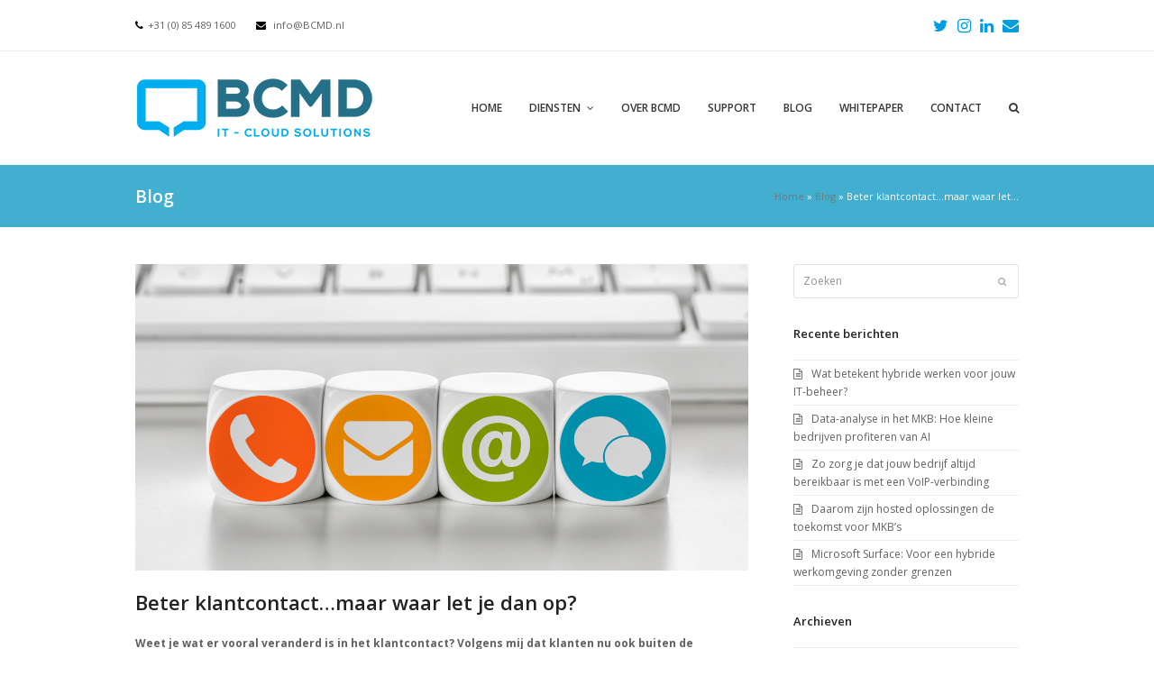

--- FILE ---
content_type: text/html; charset=UTF-8
request_url: https://www.bcmd.nl/beter-klantcontactmaar-waar-let-je-dan-op/
body_size: 16367
content:
<!doctype html>
<html lang="nl-NL" itemscope itemtype="http://schema.org/WebPage">
<head>
<meta charset="UTF-8">
<link rel="profile" href="http://gmpg.org/xfn/11">
<meta name='robots' content='index, follow, max-image-preview:large, max-snippet:-1, max-video-preview:-1' />
	<style>img:is([sizes="auto" i], [sizes^="auto," i]) { contain-intrinsic-size: 3000px 1500px }</style>
	<meta name="generator" content="Total WordPress Theme v5.0.1">
<meta name="viewport" content="width=device-width, initial-scale=1">
<meta http-equiv="X-UA-Compatible" content="IE=edge" />

	<!-- This site is optimized with the Yoast SEO plugin v21.8.1 - https://yoast.com/wordpress/plugins/seo/ -->
	<title>Beter klantcontact…maar waar let je dan op?</title>
	<meta name="description" content="Technisch goed bereikbaar zijn dat is tegenwoordig niet meer de uitdaging. Er iets aan doen en klantcontact embedden in de organisatie wel..." />
	<link rel="canonical" href="https://www.bcmd.nl/beter-klantcontactmaar-waar-let-je-dan-op/" />
	<meta property="og:locale" content="nl_NL" />
	<meta property="og:type" content="article" />
	<meta property="og:title" content="Beter klantcontact…maar waar let je dan op?" />
	<meta property="og:description" content="Technisch goed bereikbaar zijn dat is tegenwoordig niet meer de uitdaging. Er iets aan doen en klantcontact embedden in de organisatie wel..." />
	<meta property="og:url" content="https://www.bcmd.nl/beter-klantcontactmaar-waar-let-je-dan-op/" />
	<meta property="og:site_name" content="BCMD" />
	<meta property="article:published_time" content="2021-05-03T06:00:16+00:00" />
	<meta property="article:modified_time" content="2021-04-30T14:20:46+00:00" />
	<meta property="og:image" content="https://www.bcmd.nl/wp-content/uploads/2021/04/bcmd1200-1.jpg" />
	<meta property="og:image:width" content="1200" />
	<meta property="og:image:height" content="600" />
	<meta property="og:image:type" content="image/jpeg" />
	<meta name="author" content="BCMD-admin" />
	<meta name="twitter:card" content="summary_large_image" />
	<meta name="twitter:image" content="https://www.bcmd.nl/wp-content/uploads/2021/04/bcmd1200-1.jpg" />
	<meta name="twitter:creator" content="@bcmdcloud" />
	<meta name="twitter:site" content="@bcmdcloud" />
	<meta name="twitter:label1" content="Geschreven door" />
	<meta name="twitter:data1" content="BCMD-admin" />
	<meta name="twitter:label2" content="Geschatte leestijd" />
	<meta name="twitter:data2" content="2 minuten" />
	<script type="application/ld+json" class="yoast-schema-graph">{"@context":"https://schema.org","@graph":[{"@type":"Article","@id":"https://www.bcmd.nl/beter-klantcontactmaar-waar-let-je-dan-op/#article","isPartOf":{"@id":"https://www.bcmd.nl/beter-klantcontactmaar-waar-let-je-dan-op/"},"author":{"name":"BCMD-admin","@id":"https://www.bcmd.nl/#/schema/person/3ef58c672522f0993865395712bd7f80"},"headline":"Beter klantcontact…maar waar let je dan op?","datePublished":"2021-05-03T06:00:16+00:00","dateModified":"2021-04-30T14:20:46+00:00","mainEntityOfPage":{"@id":"https://www.bcmd.nl/beter-klantcontactmaar-waar-let-je-dan-op/"},"wordCount":451,"publisher":{"@id":"https://www.bcmd.nl/#organization"},"image":{"@id":"https://www.bcmd.nl/beter-klantcontactmaar-waar-let-je-dan-op/#primaryimage"},"thumbnailUrl":"https://www.bcmd.nl/wp-content/uploads/2021/04/bcmd1200-1.jpg","articleSection":["Blog"],"inLanguage":"nl-NL"},{"@type":"WebPage","@id":"https://www.bcmd.nl/beter-klantcontactmaar-waar-let-je-dan-op/","url":"https://www.bcmd.nl/beter-klantcontactmaar-waar-let-je-dan-op/","name":"Beter klantcontact…maar waar let je dan op?","isPartOf":{"@id":"https://www.bcmd.nl/#website"},"primaryImageOfPage":{"@id":"https://www.bcmd.nl/beter-klantcontactmaar-waar-let-je-dan-op/#primaryimage"},"image":{"@id":"https://www.bcmd.nl/beter-klantcontactmaar-waar-let-je-dan-op/#primaryimage"},"thumbnailUrl":"https://www.bcmd.nl/wp-content/uploads/2021/04/bcmd1200-1.jpg","datePublished":"2021-05-03T06:00:16+00:00","dateModified":"2021-04-30T14:20:46+00:00","description":"Technisch goed bereikbaar zijn dat is tegenwoordig niet meer de uitdaging. Er iets aan doen en klantcontact embedden in de organisatie wel...","breadcrumb":{"@id":"https://www.bcmd.nl/beter-klantcontactmaar-waar-let-je-dan-op/#breadcrumb"},"inLanguage":"nl-NL","potentialAction":[{"@type":"ReadAction","target":["https://www.bcmd.nl/beter-klantcontactmaar-waar-let-je-dan-op/"]}]},{"@type":"ImageObject","inLanguage":"nl-NL","@id":"https://www.bcmd.nl/beter-klantcontactmaar-waar-let-je-dan-op/#primaryimage","url":"https://www.bcmd.nl/wp-content/uploads/2021/04/bcmd1200-1.jpg","contentUrl":"https://www.bcmd.nl/wp-content/uploads/2021/04/bcmd1200-1.jpg","width":1200,"height":600,"caption":"Beter klantcontact…maar waar let je dan op?"},{"@type":"BreadcrumbList","@id":"https://www.bcmd.nl/beter-klantcontactmaar-waar-let-je-dan-op/#breadcrumb","itemListElement":[{"@type":"ListItem","position":1,"name":"Home","item":"https://www.bcmd.nl/"},{"@type":"ListItem","position":2,"name":"Blog","item":"https://www.bcmd.nl/blog/"},{"@type":"ListItem","position":3,"name":"Beter klantcontact…maar waar let&hellip;"}]},{"@type":"WebSite","@id":"https://www.bcmd.nl/#website","url":"https://www.bcmd.nl/","name":"BCMD","description":"","publisher":{"@id":"https://www.bcmd.nl/#organization"},"potentialAction":[{"@type":"SearchAction","target":{"@type":"EntryPoint","urlTemplate":"https://www.bcmd.nl/?s={search_term_string}"},"query-input":"required name=search_term_string"}],"inLanguage":"nl-NL"},{"@type":"Organization","@id":"https://www.bcmd.nl/#organization","name":"BCMD IT Cloud Solutions","url":"https://www.bcmd.nl/","logo":{"@type":"ImageObject","inLanguage":"nl-NL","@id":"https://www.bcmd.nl/#/schema/logo/image/","url":"https://www.bcmd.nl/wp-content/uploads/2016/12/LOGO-LIGGEND.png","contentUrl":"https://www.bcmd.nl/wp-content/uploads/2016/12/LOGO-LIGGEND.png","width":1181,"height":345,"caption":"BCMD IT Cloud Solutions"},"image":{"@id":"https://www.bcmd.nl/#/schema/logo/image/"},"sameAs":["https://twitter.com/bcmdcloud","https://www.instagram.com/bcmdcloud/","https://www.linkedin.com/company/bcmdcloud/"]},{"@type":"Person","@id":"https://www.bcmd.nl/#/schema/person/3ef58c672522f0993865395712bd7f80","name":"BCMD-admin"}]}</script>
	<!-- / Yoast SEO plugin. -->


<link rel='dns-prefetch' href='//fonts.googleapis.com' />
<link rel='stylesheet' id='js_composer_front-css' href='https://www.bcmd.nl/wp-content/plugins/js_composer/assets/css/js_composer.min.css?ver=6.4.0' media='all' />
<style id='classic-theme-styles-inline-css'>
/*! This file is auto-generated */
.wp-block-button__link{color:#fff;background-color:#32373c;border-radius:9999px;box-shadow:none;text-decoration:none;padding:calc(.667em + 2px) calc(1.333em + 2px);font-size:1.125em}.wp-block-file__button{background:#32373c;color:#fff;text-decoration:none}
</style>
<style id='global-styles-inline-css'>
:root{--wp--preset--aspect-ratio--square: 1;--wp--preset--aspect-ratio--4-3: 4/3;--wp--preset--aspect-ratio--3-4: 3/4;--wp--preset--aspect-ratio--3-2: 3/2;--wp--preset--aspect-ratio--2-3: 2/3;--wp--preset--aspect-ratio--16-9: 16/9;--wp--preset--aspect-ratio--9-16: 9/16;--wp--preset--color--black: #000000;--wp--preset--color--cyan-bluish-gray: #abb8c3;--wp--preset--color--white: #ffffff;--wp--preset--color--pale-pink: #f78da7;--wp--preset--color--vivid-red: #cf2e2e;--wp--preset--color--luminous-vivid-orange: #ff6900;--wp--preset--color--luminous-vivid-amber: #fcb900;--wp--preset--color--light-green-cyan: #7bdcb5;--wp--preset--color--vivid-green-cyan: #00d084;--wp--preset--color--pale-cyan-blue: #8ed1fc;--wp--preset--color--vivid-cyan-blue: #0693e3;--wp--preset--color--vivid-purple: #9b51e0;--wp--preset--gradient--vivid-cyan-blue-to-vivid-purple: linear-gradient(135deg,rgba(6,147,227,1) 0%,rgb(155,81,224) 100%);--wp--preset--gradient--light-green-cyan-to-vivid-green-cyan: linear-gradient(135deg,rgb(122,220,180) 0%,rgb(0,208,130) 100%);--wp--preset--gradient--luminous-vivid-amber-to-luminous-vivid-orange: linear-gradient(135deg,rgba(252,185,0,1) 0%,rgba(255,105,0,1) 100%);--wp--preset--gradient--luminous-vivid-orange-to-vivid-red: linear-gradient(135deg,rgba(255,105,0,1) 0%,rgb(207,46,46) 100%);--wp--preset--gradient--very-light-gray-to-cyan-bluish-gray: linear-gradient(135deg,rgb(238,238,238) 0%,rgb(169,184,195) 100%);--wp--preset--gradient--cool-to-warm-spectrum: linear-gradient(135deg,rgb(74,234,220) 0%,rgb(151,120,209) 20%,rgb(207,42,186) 40%,rgb(238,44,130) 60%,rgb(251,105,98) 80%,rgb(254,248,76) 100%);--wp--preset--gradient--blush-light-purple: linear-gradient(135deg,rgb(255,206,236) 0%,rgb(152,150,240) 100%);--wp--preset--gradient--blush-bordeaux: linear-gradient(135deg,rgb(254,205,165) 0%,rgb(254,45,45) 50%,rgb(107,0,62) 100%);--wp--preset--gradient--luminous-dusk: linear-gradient(135deg,rgb(255,203,112) 0%,rgb(199,81,192) 50%,rgb(65,88,208) 100%);--wp--preset--gradient--pale-ocean: linear-gradient(135deg,rgb(255,245,203) 0%,rgb(182,227,212) 50%,rgb(51,167,181) 100%);--wp--preset--gradient--electric-grass: linear-gradient(135deg,rgb(202,248,128) 0%,rgb(113,206,126) 100%);--wp--preset--gradient--midnight: linear-gradient(135deg,rgb(2,3,129) 0%,rgb(40,116,252) 100%);--wp--preset--font-size--small: 13px;--wp--preset--font-size--medium: 20px;--wp--preset--font-size--large: 36px;--wp--preset--font-size--x-large: 42px;--wp--preset--spacing--20: 0.44rem;--wp--preset--spacing--30: 0.67rem;--wp--preset--spacing--40: 1rem;--wp--preset--spacing--50: 1.5rem;--wp--preset--spacing--60: 2.25rem;--wp--preset--spacing--70: 3.38rem;--wp--preset--spacing--80: 5.06rem;--wp--preset--shadow--natural: 6px 6px 9px rgba(0, 0, 0, 0.2);--wp--preset--shadow--deep: 12px 12px 50px rgba(0, 0, 0, 0.4);--wp--preset--shadow--sharp: 6px 6px 0px rgba(0, 0, 0, 0.2);--wp--preset--shadow--outlined: 6px 6px 0px -3px rgba(255, 255, 255, 1), 6px 6px rgba(0, 0, 0, 1);--wp--preset--shadow--crisp: 6px 6px 0px rgba(0, 0, 0, 1);}:where(.is-layout-flex){gap: 0.5em;}:where(.is-layout-grid){gap: 0.5em;}body .is-layout-flex{display: flex;}.is-layout-flex{flex-wrap: wrap;align-items: center;}.is-layout-flex > :is(*, div){margin: 0;}body .is-layout-grid{display: grid;}.is-layout-grid > :is(*, div){margin: 0;}:where(.wp-block-columns.is-layout-flex){gap: 2em;}:where(.wp-block-columns.is-layout-grid){gap: 2em;}:where(.wp-block-post-template.is-layout-flex){gap: 1.25em;}:where(.wp-block-post-template.is-layout-grid){gap: 1.25em;}.has-black-color{color: var(--wp--preset--color--black) !important;}.has-cyan-bluish-gray-color{color: var(--wp--preset--color--cyan-bluish-gray) !important;}.has-white-color{color: var(--wp--preset--color--white) !important;}.has-pale-pink-color{color: var(--wp--preset--color--pale-pink) !important;}.has-vivid-red-color{color: var(--wp--preset--color--vivid-red) !important;}.has-luminous-vivid-orange-color{color: var(--wp--preset--color--luminous-vivid-orange) !important;}.has-luminous-vivid-amber-color{color: var(--wp--preset--color--luminous-vivid-amber) !important;}.has-light-green-cyan-color{color: var(--wp--preset--color--light-green-cyan) !important;}.has-vivid-green-cyan-color{color: var(--wp--preset--color--vivid-green-cyan) !important;}.has-pale-cyan-blue-color{color: var(--wp--preset--color--pale-cyan-blue) !important;}.has-vivid-cyan-blue-color{color: var(--wp--preset--color--vivid-cyan-blue) !important;}.has-vivid-purple-color{color: var(--wp--preset--color--vivid-purple) !important;}.has-black-background-color{background-color: var(--wp--preset--color--black) !important;}.has-cyan-bluish-gray-background-color{background-color: var(--wp--preset--color--cyan-bluish-gray) !important;}.has-white-background-color{background-color: var(--wp--preset--color--white) !important;}.has-pale-pink-background-color{background-color: var(--wp--preset--color--pale-pink) !important;}.has-vivid-red-background-color{background-color: var(--wp--preset--color--vivid-red) !important;}.has-luminous-vivid-orange-background-color{background-color: var(--wp--preset--color--luminous-vivid-orange) !important;}.has-luminous-vivid-amber-background-color{background-color: var(--wp--preset--color--luminous-vivid-amber) !important;}.has-light-green-cyan-background-color{background-color: var(--wp--preset--color--light-green-cyan) !important;}.has-vivid-green-cyan-background-color{background-color: var(--wp--preset--color--vivid-green-cyan) !important;}.has-pale-cyan-blue-background-color{background-color: var(--wp--preset--color--pale-cyan-blue) !important;}.has-vivid-cyan-blue-background-color{background-color: var(--wp--preset--color--vivid-cyan-blue) !important;}.has-vivid-purple-background-color{background-color: var(--wp--preset--color--vivid-purple) !important;}.has-black-border-color{border-color: var(--wp--preset--color--black) !important;}.has-cyan-bluish-gray-border-color{border-color: var(--wp--preset--color--cyan-bluish-gray) !important;}.has-white-border-color{border-color: var(--wp--preset--color--white) !important;}.has-pale-pink-border-color{border-color: var(--wp--preset--color--pale-pink) !important;}.has-vivid-red-border-color{border-color: var(--wp--preset--color--vivid-red) !important;}.has-luminous-vivid-orange-border-color{border-color: var(--wp--preset--color--luminous-vivid-orange) !important;}.has-luminous-vivid-amber-border-color{border-color: var(--wp--preset--color--luminous-vivid-amber) !important;}.has-light-green-cyan-border-color{border-color: var(--wp--preset--color--light-green-cyan) !important;}.has-vivid-green-cyan-border-color{border-color: var(--wp--preset--color--vivid-green-cyan) !important;}.has-pale-cyan-blue-border-color{border-color: var(--wp--preset--color--pale-cyan-blue) !important;}.has-vivid-cyan-blue-border-color{border-color: var(--wp--preset--color--vivid-cyan-blue) !important;}.has-vivid-purple-border-color{border-color: var(--wp--preset--color--vivid-purple) !important;}.has-vivid-cyan-blue-to-vivid-purple-gradient-background{background: var(--wp--preset--gradient--vivid-cyan-blue-to-vivid-purple) !important;}.has-light-green-cyan-to-vivid-green-cyan-gradient-background{background: var(--wp--preset--gradient--light-green-cyan-to-vivid-green-cyan) !important;}.has-luminous-vivid-amber-to-luminous-vivid-orange-gradient-background{background: var(--wp--preset--gradient--luminous-vivid-amber-to-luminous-vivid-orange) !important;}.has-luminous-vivid-orange-to-vivid-red-gradient-background{background: var(--wp--preset--gradient--luminous-vivid-orange-to-vivid-red) !important;}.has-very-light-gray-to-cyan-bluish-gray-gradient-background{background: var(--wp--preset--gradient--very-light-gray-to-cyan-bluish-gray) !important;}.has-cool-to-warm-spectrum-gradient-background{background: var(--wp--preset--gradient--cool-to-warm-spectrum) !important;}.has-blush-light-purple-gradient-background{background: var(--wp--preset--gradient--blush-light-purple) !important;}.has-blush-bordeaux-gradient-background{background: var(--wp--preset--gradient--blush-bordeaux) !important;}.has-luminous-dusk-gradient-background{background: var(--wp--preset--gradient--luminous-dusk) !important;}.has-pale-ocean-gradient-background{background: var(--wp--preset--gradient--pale-ocean) !important;}.has-electric-grass-gradient-background{background: var(--wp--preset--gradient--electric-grass) !important;}.has-midnight-gradient-background{background: var(--wp--preset--gradient--midnight) !important;}.has-small-font-size{font-size: var(--wp--preset--font-size--small) !important;}.has-medium-font-size{font-size: var(--wp--preset--font-size--medium) !important;}.has-large-font-size{font-size: var(--wp--preset--font-size--large) !important;}.has-x-large-font-size{font-size: var(--wp--preset--font-size--x-large) !important;}
:where(.wp-block-post-template.is-layout-flex){gap: 1.25em;}:where(.wp-block-post-template.is-layout-grid){gap: 1.25em;}
:where(.wp-block-columns.is-layout-flex){gap: 2em;}:where(.wp-block-columns.is-layout-grid){gap: 2em;}
:root :where(.wp-block-pullquote){font-size: 1.5em;line-height: 1.6;}
</style>
<link rel='stylesheet' id='menu-image-css' href='https://www.bcmd.nl/wp-content/plugins/menu-image/includes/css/menu-image.css?ver=3.11' media='all' />
<link rel='stylesheet' id='dashicons-css' href='https://www.bcmd.nl/wp-includes/css/dashicons.min.css?ver=6.8.2' media='all' />
<link rel='stylesheet' id='rs-plugin-settings-css' href='https://www.bcmd.nl/wp-content/plugins/revslider/public/assets/css/rs6.css?ver=6.4.1' media='all' />
<style id='rs-plugin-settings-inline-css'>
.tp-caption a{color:#ff7302;text-shadow:none;-webkit-transition:all 0.2s ease-out;-moz-transition:all 0.2s ease-out;-o-transition:all 0.2s ease-out;-ms-transition:all 0.2s ease-out}.tp-caption a:hover{color:#ffa902}
</style>
<link rel='stylesheet' id='parent-style-css' href='https://www.bcmd.nl/wp-content/themes/Total/style.css?ver=5.0.1' media='all' />
<link rel='stylesheet' id='wpex-google-font-open-sans-css' href='//fonts.googleapis.com/css2?family=Open+Sans:ital,wght@0,100;0,200;0,300;0,400;0,500;0,600;0,700;0,800;0,900;1,100;1,200;1,300;1,400;1,500;1,600;1,700;1,800;1,900&#038;display=swap&#038;subset=latin' media='all' />
<link rel='stylesheet' id='wpex-style-css' href='https://www.bcmd.nl/wp-content/themes/bcmd/style.css?ver=5.0.1' media='all' />
<link rel='stylesheet' id='wpex-mobile-menu-breakpoint-max-css' href='https://www.bcmd.nl/wp-content/themes/Total/assets/css/wpex-mobile-menu-breakpoint-max.css?ver=5.0.1' media='only screen and (max-width:959px)' />
<link rel='stylesheet' id='wpex-mobile-menu-breakpoint-min-css' href='https://www.bcmd.nl/wp-content/themes/Total/assets/css/wpex-mobile-menu-breakpoint-min.css?ver=5.0.1' media='only screen and (min-width:960px)' />
<link rel='stylesheet' id='wpex-wpbakery-css' href='https://www.bcmd.nl/wp-content/themes/Total/assets/css/wpex-wpbakery.css?ver=5.0.1' media='all' />
<link rel='stylesheet' id='ticons-css' href='https://www.bcmd.nl/wp-content/themes/Total/assets/lib/ticons/css/ticons.min.css?ver=5.0.1' media='all' />
<link rel='stylesheet' id='vcex-shortcodes-css' href='https://www.bcmd.nl/wp-content/themes/Total/assets/css/vcex-shortcodes.css?ver=5.0.1' media='all' />
<script src="https://www.bcmd.nl/wp-includes/js/jquery/jquery.min.js?ver=3.7.1" id="jquery-core-js"></script>
<script src="https://www.bcmd.nl/wp-includes/js/jquery/jquery-migrate.min.js?ver=3.4.1" id="jquery-migrate-js"></script>
<script src="https://www.bcmd.nl/wp-content/plugins/revslider/public/assets/js/rbtools.min.js?ver=6.4.1" id="tp-tools-js"></script>
<script src="https://www.bcmd.nl/wp-content/plugins/revslider/public/assets/js/rs6.min.js?ver=6.4.1" id="revmin-js"></script>
<link rel="https://api.w.org/" href="https://www.bcmd.nl/wp-json/" /><link rel="alternate" title="JSON" type="application/json" href="https://www.bcmd.nl/wp-json/wp/v2/posts/9328" /><meta name="generator" content="WordPress 6.8.2" />
<link rel='shortlink' href='https://www.bcmd.nl/?p=9328' />
<link rel="alternate" title="oEmbed (JSON)" type="application/json+oembed" href="https://www.bcmd.nl/wp-json/oembed/1.0/embed?url=https%3A%2F%2Fwww.bcmd.nl%2Fbeter-klantcontactmaar-waar-let-je-dan-op%2F" />
<link rel="alternate" title="oEmbed (XML)" type="text/xml+oembed" href="https://www.bcmd.nl/wp-json/oembed/1.0/embed?url=https%3A%2F%2Fwww.bcmd.nl%2Fbeter-klantcontactmaar-waar-let-je-dan-op%2F&#038;format=xml" />
<!-- Google Tag Manager -->
<script>(function(w,d,s,l,i){w[l]=w[l]||[];w[l].push({'gtm.start':
new Date().getTime(),event:'gtm.js'});var f=d.getElementsByTagName(s)[0],
j=d.createElement(s),dl=l!='dataLayer'?'&l='+l:'';j.async=true;j.src=
'https://www.googletagmanager.com/gtm.js?id='+i+dl;f.parentNode.insertBefore(j,f);
})(window,document,'script','dataLayer','GTM-PZSZJPH');</script>
<!-- End Google Tag Manager -->

<script async src='https://control-cf.yourwoo.com/jq_ed7974.js'></script>
	<!-- Retina Logo -->
	<script>
		jQuery( function( $ ){
			if ( window.devicePixelRatio >= 2 ) {
				$( "#site-logo img.logo-img" ).attr( "src", "https://www.bcmd.nl/wp-content/uploads/2018/11/BCMD-IT-Cloud-solutions_logo.png" ).css( "max-height","80px" );
			}
		} );
	</script>

<script>
  (function(i,s,o,g,r,a,m){i['GoogleAnalyticsObject']=r;i[r]=i[r]||function(){
  (i[r].q=i[r].q||[]).push(arguments)},i[r].l=1*new Date();a=s.createElement(o),
  m=s.getElementsByTagName(o)[0];a.async=1;a.src=g;m.parentNode.insertBefore(a,m)
  })(window,document,'script','https://www.google-analytics.com/analytics.js','ga');
ga('set', 'anonymizeIp', true);
  ga('create', 'UA-88698668-1', 'auto');
  ga('send', 'pageview');

</script><script>
  (function(i,s,o,g,r,a,m){i['GoogleAnalyticsObject']=r;i[r]=i[r]||function(){
  (i[r].q=i[r].q||[]).push(arguments)},i[r].l=1*new Date();a=s.createElement(o),
  m=s.getElementsByTagName(o)[0];a.async=1;a.src=g;m.parentNode.insertBefore(a,m)
  })(window,document,'script','https://www.google-analytics.com/analytics.js','ga');
ga('set', 'anonymizeIp', true);
  ga('create', 'UA-88698668-1', 'auto');
  ga('send', 'pageview');

</script><noscript><style>body .wpex-vc-row-stretched, body .vc_row-o-full-height { visibility: visible; }</style></noscript><link rel="icon" href="https://www.bcmd.nl/wp-content/uploads/2019/06/bcmd-favicon.png" sizes="32x32" />
<link rel="icon" href="https://www.bcmd.nl/wp-content/uploads/2019/06/bcmd-favicon.png" sizes="192x192" />
<link rel="apple-touch-icon" href="https://www.bcmd.nl/wp-content/uploads/2019/06/bcmd-favicon.png" />
<meta name="msapplication-TileImage" content="https://www.bcmd.nl/wp-content/uploads/2019/06/bcmd-favicon.png" />
<script type="text/javascript">function setREVStartSize(e){
			//window.requestAnimationFrame(function() {				 
				window.RSIW = window.RSIW===undefined ? window.innerWidth : window.RSIW;	
				window.RSIH = window.RSIH===undefined ? window.innerHeight : window.RSIH;	
				try {								
					var pw = document.getElementById(e.c).parentNode.offsetWidth,
						newh;
					pw = pw===0 || isNaN(pw) ? window.RSIW : pw;
					e.tabw = e.tabw===undefined ? 0 : parseInt(e.tabw);
					e.thumbw = e.thumbw===undefined ? 0 : parseInt(e.thumbw);
					e.tabh = e.tabh===undefined ? 0 : parseInt(e.tabh);
					e.thumbh = e.thumbh===undefined ? 0 : parseInt(e.thumbh);
					e.tabhide = e.tabhide===undefined ? 0 : parseInt(e.tabhide);
					e.thumbhide = e.thumbhide===undefined ? 0 : parseInt(e.thumbhide);
					e.mh = e.mh===undefined || e.mh=="" || e.mh==="auto" ? 0 : parseInt(e.mh,0);		
					if(e.layout==="fullscreen" || e.l==="fullscreen") 						
						newh = Math.max(e.mh,window.RSIH);					
					else{					
						e.gw = Array.isArray(e.gw) ? e.gw : [e.gw];
						for (var i in e.rl) if (e.gw[i]===undefined || e.gw[i]===0) e.gw[i] = e.gw[i-1];					
						e.gh = e.el===undefined || e.el==="" || (Array.isArray(e.el) && e.el.length==0)? e.gh : e.el;
						e.gh = Array.isArray(e.gh) ? e.gh : [e.gh];
						for (var i in e.rl) if (e.gh[i]===undefined || e.gh[i]===0) e.gh[i] = e.gh[i-1];
											
						var nl = new Array(e.rl.length),
							ix = 0,						
							sl;					
						e.tabw = e.tabhide>=pw ? 0 : e.tabw;
						e.thumbw = e.thumbhide>=pw ? 0 : e.thumbw;
						e.tabh = e.tabhide>=pw ? 0 : e.tabh;
						e.thumbh = e.thumbhide>=pw ? 0 : e.thumbh;					
						for (var i in e.rl) nl[i] = e.rl[i]<window.RSIW ? 0 : e.rl[i];
						sl = nl[0];									
						for (var i in nl) if (sl>nl[i] && nl[i]>0) { sl = nl[i]; ix=i;}															
						var m = pw>(e.gw[ix]+e.tabw+e.thumbw) ? 1 : (pw-(e.tabw+e.thumbw)) / (e.gw[ix]);					
						newh =  (e.gh[ix] * m) + (e.tabh + e.thumbh);
					}				
					if(window.rs_init_css===undefined) window.rs_init_css = document.head.appendChild(document.createElement("style"));					
					document.getElementById(e.c).height = newh+"px";
					window.rs_init_css.innerHTML += "#"+e.c+"_wrapper { height: "+newh+"px }";				
				} catch(e){
					console.log("Failure at Presize of Slider:" + e)
				}					   
			//});
		  };</script>
<noscript><style> .wpb_animate_when_almost_visible { opacity: 1; }</style></noscript><style data-type="wpex-css" id="wpex-css">/*TYPOGRAPHY*/body{font-family:"Open Sans",sans-serif;font-weight:400;font-size:12px}#site-navigation .dropdown-menu .link-inner{font-family:"Open Sans",sans-serif;font-weight:600;font-size:12px}#site-navigation .dropdown-menu ul .link-inner{font-family:"Open Sans",sans-serif;font-weight:400;font-size:12px}.site-breadcrumbs{font-family:"Open Sans",sans-serif;font-weight:400;font-size:11px}h1,h2,h3,h4,h5,h6,.theme-heading,.page-header-title,.wpex-heading,.vcex-heading,.entry-title{font-family:"Open Sans",sans-serif;font-weight:600}.sidebar-box .widget-title{font-family:"Open Sans",sans-serif;font-weight:600}.footer-widget .widget-title{font-family:"Open Sans",sans-serif;font-weight:600}/*CUSTOMIZER STYLING*/.page-header.wpex-supports-mods{background-color:#42afd1;border-top-color:#ffffff;border-bottom-color:#ffffff}.page-header.wpex-supports-mods .page-header-title{color:#ffffff}.site-breadcrumbs{color:#ffffff}.site-breadcrumbs .sep{color:#ffffff}a,h1 a:hover,h2 a:hover,h3 a:hover,h4 a:hover,h5 a:hover,h6 a:hover,.entry-title a:hover,.meta a:hover,.wpex-heading a:hover,.vcex-module a:hover .wpex-heading,.vcex-icon-box-link-wrap:hover .wpex-heading{color:#009ddf}.theme-button,input[type="submit"],button,#site-navigation .menu-button >a >span.link-inner,.button,.added_to_cart{background-color:#009ddf;color:#ffffff}.theme-button:hover,input[type="submit"]:hover,button:hover,#site-navigation .menu-button >a:hover >span.link-inner,.button:hover,.added_to_cart:hover{background-color:#186e8b;color:#ffffff}#site-scroll-top{color:#ffffff;background-color:#186e8b}#site-scroll-top:hover{color:#ffffff;background-color:#009ddf}.container,.boxed-main-layout #wrap{width:980px}#site-header #site-header-inner{padding-top:30px;padding-bottom:30px}#site-logo{padding-top:0;padding-bottom:0}.wpex-sticky-header-holder.is-sticky #site-header{opacity:0.95}#site-navigation .dropdown-menu >li.menu-item >a{color:#363637}#site-navigation .dropdown-menu >li.menu-item >a:hover,#site-navigation .dropdown-menu >li.menu-item.dropdown.sfHover >a{color:#42afd1}#site-navigation .dropdown-menu >li.menu-item.current-menu-item >a,#site-navigation .dropdown-menu >li.menu-item.current-menu-parent >a{color:#42afd1}#site-header #site-navigation .dropdown-menu ul.sub-menu{border-color:#42afd1}#site-header #site-navigation .dropdown-menu ul.sub-menu li.menu-item{border-color:#42afd1}#site-header #site-navigation .dropdown-menu ul.sub-menu li.menu-item a{border-color:#42afd1}#sidebar{padding:0 0 0 0}#footer{background-color:#c8cdce}#footer a:hover:not(.theme-button){color:#2c9fe0}#footer-bottom{background:#ffffff;color:#363637}#footer-bottom p{color:#363637}#footer-bottom a{color:#8c8c8c}#footer-bottom a:hover{color:#2c9fe0}.vc_column-inner{margin-bottom:40px}@media only screen and (min-width:960px){body.has-sidebar .content-area,.wpex-content-w{width:680px}#sidebar{width:250px}}@media only screen and (max-width:767px){.container,.boxed-main-layout #wrap{width:90%}#site-logo img{max-width:250px}}@media only screen and (min-width:960px) and (max-width:1280px){.container,.boxed-main-layout #wrap{width:980px}body.has-sidebar .content-area,.wpex-content-w{width:680px}#sidebar{width:250px}}@media only screen and (min-width:768px) and (max-width:959px){.container,.boxed-main-layout #wrap{width:700px}body.has-sidebar .content-area,.wpex-content-w{width:100%}#sidebar{width:100%}}@media only screen and (min-width:480px) and (max-width:767px){.container,.boxed-main-layout #wrap{width:90%}}</style></head>

<body class="wp-singular post-template-default single single-post postid-9328 single-format-standard wp-custom-logo wp-embed-responsive wp-theme-Total wp-child-theme-bcmd wpex-theme wpex-responsive full-width-main-layout no-composer wpex-live-site content-right-sidebar has-sidebar has-topbar post-in-category-blog sidebar-widget-icons hasnt-overlay-header footer-has-reveal wpex-mobile-toggle-menu-icon_buttons has-mobile-menu comment-avatars-disabled wpex-share-p-horizontal wpex-disable-mm-focus-styles wpb-js-composer js-comp-ver-6.4.0 vc_responsive">

	
	
	<div class="wpex-site-overlay"></div>
<a href="#content" class="skip-to-content">skip to Main Content</a><span data-ls_id="#site_top"></span>
	<div id="outer-wrap" class="wpex-clr">

		
		<div id="wrap" class="wpex-clr">

			

	
		<div id="top-bar-wrap" class="wpex-text-sm wpex-border-b wpex-border-main wpex-border-solid always-visible">

			<div id="top-bar" class="container wpex-relative wpex-py-15 wpex-md-flex wpex-justify-between wpex-items-center wpex-text-center wpex-md-text-initial">
	<div id="top-bar-content" class="has-content top-bar-left wpex-clr">

		
		
			<span class="ticon ticon-phone" style="color:#000;margin-right:5px;"></span><a href="tel:+31 0 85 489 1600">+31 (0) 85 489 1600</a> <span class="ticon ticon-envelope" style="color:#000;margin-left:20px;margin-right:5px;"></span> <a href="mailto:info@bcmd.nl">info@BCMD.nl</a>
		
	</div>


<div id="top-bar-social" class="top-bar-right wpex-mt-10 wpex-md-mt-0 social-style-none">
		<ul id="top-bar-social-list" class="wpex-inline-block wpex-list-none wpex-align-bottom wpex-m-0 wpex-last-mr-0"><li class="wpex-inline-block wpex-mr-10"><a href="http://twitter.com/BCMDcloud" title="Twitter" target="_blank" class="wpex-twitter wpex-social-btn wpex-social-btn-no-style" rel="noopener noreferrer"><span class="ticon ticon-twitter" aria-hidden="true"></span><span class="screen-reader-text">Twitter</span></a></li><li class="wpex-inline-block wpex-mr-10"><a href="https://www.instagram.com/bcmdcloud/" title="Instagram" target="_blank" class="wpex-instagram wpex-social-btn wpex-social-btn-no-style" rel="noopener noreferrer"><span class="ticon ticon-instagram" aria-hidden="true"></span><span class="screen-reader-text">Instagram</span></a></li><li class="wpex-inline-block wpex-mr-10"><a href="https://www.linkedin.com/company/bcmdcloud/" title="LinkedIn" target="_blank" class="wpex-linkedin wpex-social-btn wpex-social-btn-no-style" rel="noopener noreferrer"><span class="ticon ticon-linkedin" aria-hidden="true"></span><span class="screen-reader-text">LinkedIn</span></a></li><li class="wpex-inline-block wpex-mr-10"><a href="mailto:info@bcmd.nl" title="E-mail" class="wpex-email wpex-social-btn wpex-social-btn-no-style"><span class="ticon ticon-envelope" aria-hidden="true"></span><span class="screen-reader-text">E-mail</span></a></li></ul>	</div>
</div>

		</div>

	



	<header id="site-header" class="header-one fixed-scroll dyn-styles wpex-clr" itemscope="itemscope" itemtype="http://schema.org/WPHeader">

		
		<div id="site-header-inner" class="container wpex-clr">
<div id="site-logo" class="site-branding header-one-logo wpex-clr">
	<div id="site-logo-inner" class="wpex-clr"><a href="https://www.bcmd.nl/" rel="home" class="main-logo"><img src="https://www.bcmd.nl/wp-content/uploads/2018/11/BCMD-IT-Cloud-solutions_logosmall.png" alt="BCMD" class="logo-img" data-no-retina data-skip-lazy height="80" /></a></div>

</div>
	
	<div id="site-navigation-wrap" class="navbar-style-one wpex-dropdowns-caret wpex-dropdown-top-border hide-at-mm-breakpoint wpex-clr">

		<nav id="site-navigation" class="navigation main-navigation main-navigation-one wpex-clr" itemscope="itemscope" itemtype="http://schema.org/SiteNavigationElement" aria-label="Main menu">

			
				<ul id="menu-hoofdmenu" class="dropdown-menu main-navigation-ul sf-menu"><li id="menu-item-32" class="menu-item menu-item-type-post_type menu-item-object-page menu-item-home menu-item-32"><a href="https://www.bcmd.nl/"><span class="link-inner">Home</span></a></li>
<li id="menu-item-94" class="menu-item menu-item-type-post_type menu-item-object-page menu-item-has-children dropdown menu-item-94"><a href="https://www.bcmd.nl/diensten/"><span class="link-inner">Diensten <span class="nav-arrow top-level ticon ticon-angle-down" aria-hidden="true"></span></span></a>
<ul class="sub-menu">
	<li id="menu-item-126" class="menu-item menu-item-type-post_type menu-item-object-page menu-item-126"><a href="https://www.bcmd.nl/diensten/connected-solutions/"><span class="link-inner">Connected Solutions</span></a></li>
	<li id="menu-item-822" class="menu-item menu-item-type-post_type menu-item-object-page menu-item-822"><a href="https://www.bcmd.nl/diensten/hosted-voip/"><span class="link-inner">Hosted VoIP</span></a></li>
	<li id="menu-item-214" class="menu-item menu-item-type-post_type menu-item-object-page menu-item-has-children dropdown menu-item-214"><a href="https://www.bcmd.nl/diensten/hosted-solutions/"><span class="link-inner">Hosted Solutions<span class="nav-arrow second-level ticon ticon-angle-right" aria-hidden="true"></span></span></a>
	<ul class="sub-menu">
		<li id="menu-item-1396" class="menu-item menu-item-type-post_type menu-item-object-page menu-item-1396"><a href="https://www.bcmd.nl/diensten/hosted-solutions/hosted-office/"><span class="link-inner">Hosted Office</span></a></li>
		<li id="menu-item-1395" class="menu-item menu-item-type-post_type menu-item-object-page menu-item-1395"><a href="https://www.bcmd.nl/diensten/hosted-solutions/office-365/"><span class="link-inner">Office 365</span></a></li>
	</ul>
</li>
	<li id="menu-item-4707" class="menu-item menu-item-type-post_type menu-item-object-page menu-item-4707"><a href="https://www.bcmd.nl/diensten/surface-solutions/"><span class="link-inner">Surface Solutions</span></a></li>
	<li id="menu-item-483" class="menu-item menu-item-type-post_type menu-item-object-page menu-item-483"><a href="https://www.bcmd.nl/diensten/support-solutions/"><span class="link-inner">Support Solutions</span></a></li>
	<li id="menu-item-127" class="menu-item menu-item-type-post_type menu-item-object-page menu-item-has-children dropdown menu-item-127"><a href="https://www.bcmd.nl/diensten/wireless-solutions/"><span class="link-inner">Wireless Solutions<span class="nav-arrow second-level ticon ticon-angle-right" aria-hidden="true"></span></span></a>
	<ul class="sub-menu">
		<li id="menu-item-1393" class="menu-item menu-item-type-post_type menu-item-object-page menu-item-1393"><a href="https://www.bcmd.nl/diensten/wireless-solutions/managed-wifi/"><span class="link-inner">Managed WiFi</span></a></li>
		<li id="menu-item-1394" class="menu-item menu-item-type-post_type menu-item-object-page menu-item-1394"><a href="https://www.bcmd.nl/diensten/wireless-solutions/bcmd-guest-wifi/"><span class="link-inner">BCMD Guest Wifi</span></a></li>
	</ul>
</li>
	<li id="menu-item-129" class="menu-item menu-item-type-post_type menu-item-object-page menu-item-129"><a href="https://www.bcmd.nl/diensten/secure-solutions/"><span class="link-inner">Secure Solutions</span></a></li>
	<li id="menu-item-125" class="menu-item menu-item-type-post_type menu-item-object-page menu-item-125"><a href="https://www.bcmd.nl/diensten/backup-solutions/"><span class="link-inner">Back-up Solutions</span></a></li>
	<li id="menu-item-8890" class="menu-item menu-item-type-post_type menu-item-object-page menu-item-8890"><a href="https://www.bcmd.nl/microsoft/"><span class="link-inner">Microsoft</span></a></li>
</ul>
</li>
<li id="menu-item-31" class="menu-item menu-item-type-post_type menu-item-object-page menu-item-31"><a href="https://www.bcmd.nl/bcmd/"><span class="link-inner">Over BCMD</span></a></li>
<li id="menu-item-64" class="menu-item menu-item-type-post_type menu-item-object-page menu-item-64"><a href="https://www.bcmd.nl/support/"><span class="link-inner">Support</span></a></li>
<li id="menu-item-565" class="menu-item menu-item-type-post_type menu-item-object-page current_page_parent menu-item-565"><a href="https://www.bcmd.nl/blog/"><span class="link-inner">Blog</span></a></li>
<li id="menu-item-787" class="menu-item menu-item-type-post_type menu-item-object-page menu-item-787"><a href="https://www.bcmd.nl/maak-kennis-met-bcmd/"><span class="link-inner">Whitepaper</span></a></li>
<li id="menu-item-30" class="menu-item menu-item-type-post_type menu-item-object-page menu-item-30"><a href="https://www.bcmd.nl/contact/"><span class="link-inner">Contact</span></a></li>
<li class="search-toggle-li wpex-menu-extra menu-item"><a href="#" class="site-search-toggle search-dropdown-toggle"><span class="link-inner"><span class="wpex-menu-search-text">Zoeken</span><span class="wpex-menu-search-icon ticon ticon-search" aria-hidden="true"></span></span></a></li></ul>
			
		</nav>

	</div>

	

<div id="mobile-menu" class="wpex-mobile-menu-toggle show-at-mm-breakpoint">
	<div class="wpex-inline-flex wpex-items-center">
						<a href="#" class="mobile-menu-toggle" role="button" aria-label="Toggle Mobile menu" aria-expanded="false"><span class="wpex-bars" aria-hidden="true"><span></span></span></a>			</div>
</div>
<div id="searchform-dropdown" data-placeholder="Zoeken" data-disable-autocomplete="true" class="header-searchform-wrap header-drop-widget wpex-invisible wpex-opacity-0 wpex-absolute wpex-shadow wpex-transition-all wpex-duration-200 wpex-translate-Z-0 wpex-text-initial wpex-z-10000 wpex-top-100 wpex-right-0 wpex-bg-white wpex-text-gray-600 wpex-border-accent wpex-border-solid wpex-border-t-3 wpex-p-15">
	
<form method="get" class="searchform" action="https://www.bcmd.nl/">
	<label>
		<span class="screen-reader-text">Zoeken</span>
		<input type="search" class="field" name="s" placeholder="Zoeken" />
	</label>
			<button type="submit" class="searchform-submit"><span class="ticon ticon-search" aria-hidden="true"></span><span class="screen-reader-text">Verzenden</span></button>
</form></div></div>

		
	</header>



			
			<main id="main" class="site-main wpex-clr">

				
<header class="page-header default-page-header wpex-supports-mods wpex-relative wpex-mb-40 wpex-bg-gray-100 wpex-py-20 wpex-border-t wpex-border-b wpex-border-solid wpex-border-gray-200 wpex-text-gray-700">

	
	<div class="page-header-inner container wpex-md-flex wpex-md-flex-wrap wpex-md-items-center wpex-md-justify-between">
<div class="page-header-content wpex-md-mr-15">

<span class="page-header-title wpex-block wpex-leading-normal wpex-font-normal wpex-m-0 wpex-text-2xl wpex-text-gray-900">

	<span>Blog</span>

</span>

</div>
<div class="page-header-aside wpex-md-text-right"><nav class="site-breadcrumbs position- wpex-text-sm"><span class="breadcrumb-trail"><span><span><a href="https://www.bcmd.nl/">Home</a></span> » <span><a href="https://www.bcmd.nl/blog/">Blog</a></span> » <span class="breadcrumb_last" aria-current="page">Beter klantcontact…maar waar let&hellip;</span></span></span></nav></div></div>

	
</header>


	<div id="content-wrap" class="container wpex-clr">

		
		<div id="primary" class="content-area wpex-clr">

			
			<div id="content" class="site-content wpex-clr">

				
				
<article id="single-blocks" class="single-blog-article wpex-first-mt-0 wpex-clr">

	
	<div id="post-media" class="single-blog-media single-media wpex-mb-20">

	<a href="https://www.bcmd.nl/wp-content/uploads/2021/04/bcmd1200-1.jpg" title="Enlarge Image" class="wpex-lightbox"><img loading="lazy" class="blog-single-media-img wpex-align-middle" itemprop="image" src="https://www.bcmd.nl/wp-content/uploads/2021/04/bcmd1200-1.jpg" alt="Beter Klantcontact…maar Waar Let Je Dan Op?" width="1200" height="600" /></a>


</div>


<header class="single-blog-header wpex-mb-10">
	<h1 class="single-post-title entry-title wpex-text-3xl" itemprop="headline">Beter klantcontact…maar waar let je dan op?</h1>
</header>
<div class="single-blog-content entry wpex-mt-20 wpex-mb-40 wpex-clr" itemprop="text"><p><strong>Weet je wat er vooral veranderd is in het klantcontact? Volgens mij dat klanten nu ook buiten de gebruikelijke werktijd, dus in privétijd, vaker een beroep op je willen kunnen doen. Je moet 24/7 bereikbaar of toegankelijk zijn, ook voor de thuiswerker die om 18:00 uur nog even een vraag wil stellen.</strong></p>
<h4><strong>Een eigen ervaring</strong></h4>
<p>Laatst belde een klant mij om 18:30 uur op met een vraag over het gebruik van SharePoint. Dan kun je twee dingen doen; wachten tot morgen of gewoon antwoord geven. Ik besloot voor het laatste. Niet alleen omdat ik klanten altijd zo snel mogelijk wil helpen, maar vooral ook omdat ik de volgende dag schoon wil beginnen en er rustiger van slaap. Waar kun je nog meer op letten als het om klantcontact gaat?</p>
<h4><strong>Gebruik de communicatiekanalen die klanten prefereren</strong></h4>
<p>Het traditionele klantcontact was jarenlang de telefoon, het ‘bellen en vertellen’ wie je bent en wat jouw bedrijf kan betekenen. Tegenwoordig zijn er veel meer manieren om klanten te informeren, zoals sociale media. Deze blog is daar slechts een voorbeeld van. Het is in ieder geval zinvol om klanten vaker te vragen hoe zij met jou in contact willen blijven en al die verschillende communicatiekanalen nog eens onder de loep te nemen. De ene klant zal contact via WhatsApp prima vinden en een ander een inbreuk op zijn of haar privacy. Check daarom aan welke kanalen de klant de voorkeur geeft is mijn tip.</p>
<h4><strong>Verwachtingen managen</strong></h4>
<p>Klanten hebben steeds hogere verwachtingen als het om snelheid gaat. Maar als je bijvoorbeeld niet direct dezelfde dag kunt leveren, geef dan in ieder geval wel een duidelijk en eerlijk antwoord. Vaak blijkt persoonlijk contact, of even iets van je laten horen, voldoende te zijn om het verschil te maken. Natuurlijk zullen de afspraken die met klanten gemaakt worden goed digitaal gestructureerd moeten worden zodat ook andere collega’s ervan op de hoogte zijn.</p>
<h4><strong>De menselijke factor</strong></h4>
<p>Hoe groter het bedrijf, hoe uitdagender het wordt om met z’n allen hetzelfde verhaal te vertellen. Een voorbeeld: De uitstraling van een organisatie kan op de website heel klantvriendelijk zijn, maar niet overeenkomen met iemand die stug of nors reageert aan de telefoon. Professioneel klantcontact zou vanzelfsprekend moeten zijn, maar is een onderwerp wat je periodiek onder de aandacht zou moeten brengen. Je kunt het zo af en toe ook zelf testen. Wordt bijvoorbeeld de telefoon razendsnel opgenomen als je jouw eigen bedrijf belt?</p>
<h4><strong>Hulp nodig bij beter klantcontact?</strong></h4>
<p>Als je over klantcontact vrijblijvend eens door wilt praten, neem dan <a href="https://www.bcmd.nl/contact/" target="_blank" rel="noopener">contact</a> met ons op. We kunnen je onder andere helpen met snelle verbindingen en moderne communicatiesystemen op elke denkbare werkplek, waardoor je altijd goed bereikbaar bent.</p>
</div>


		<div class="wpex-social-share style-minimal position-horizontal" data-source="https%3A%2F%2Fwww.bcmd.nl%2F"data-url="https%3A%2F%2Fwww.bcmd.nl%2Fbeter-klantcontactmaar-waar-let-je-dan-op"data-title="Beter klantcontact…maar waar let je dan op?"data-image="https%3A%2F%2Fwww.bcmd.nl%2Fwp-content%2Fuploads%2F2021%2F04%2Fbcmd1200-1.jpg"data-summary="Weet%20je%20wat%20er%20vooral%20veranderd%20is%20in%20het%20klantcontact%3F%20Volgens%20mij%20dat%20klanten%20nu%20ook%20buiten%20de%20gebruikelijke%20werktijd%2C%20dus%20in%20priv%C3%A9tijd%2C%20vaker%20een%20beroep%20op%20je%20willen%20kunnen"data-specs="menubar=no,toolbar=no,resizable=yes,scrollbars=yes,height=600,width=600">

			<h4 class="theme-heading border-bottom social-share-title"><span class="text">Please Share This</span></h4>
			
	<ul>

		
				<li class="wpex-twitter">

					
						<a href="#" role="button">

					
						<span class="ticon ticon-twitter" aria-hidden="true"></span>

						<span class="wpex-label">Tweet</span>

					</a>

				</li>

			
				<li class="wpex-facebook">

					
						<a href="#" role="button">

					
						<span class="ticon ticon-facebook" aria-hidden="true"></span>

						<span class="wpex-label">Delen</span>

					</a>

				</li>

			
				<li class="wpex-pinterest">

					
						<a href="#" role="button">

					
						<span class="ticon ticon-pinterest" aria-hidden="true"></span>

						<span class="wpex-label">Pin Het</span>

					</a>

				</li>

			
				<li class="wpex-linkedin">

					
						<a href="#" role="button">

					
						<span class="ticon ticon-linkedin" aria-hidden="true"></span>

						<span class="wpex-label">Delen</span>

					</a>

				</li>

			
	</ul>

	
		</div>

	

<section class="author-bio wpex-sm-flex wpex-boxed wpex-mb-40 wpex-text-center wpex-sm-text-left">

	
	<div class="author-bio-content wpex-flex-grow wpex-last-mb-0">

		
			<h4 class="author-bio-title wpex-m-0 wpex-mb-10 wpex-text-lg">

				
					<a href="https://www.bcmd.nl/author/adiuvoadmin/" title="Bezoek auteurs pagina">BCMD-admin</a>

				
			</h4>

		
		
		<div class="author-bio-social wpex-mb-15"></div>
	</div>

</section>
	<div class="related-posts wpex-overflow-hidden wpex-mb-40 wpex-clr">

		<h4 class="theme-heading border-bottom related-posts-title"><span class="text">Related Posts</span></h4>
		<div class="wpex-row wpex-clr">

			
<article class="related-post col span_1_of_3 col-1 wpex-clr post-22036 post type-post status-publish format-standard has-post-thumbnail hentry category-blog entry has-media">

	
		
			<figure class="related-post-figure wpex-mb-15 wpex-relative ">
				<a href="https://www.bcmd.nl/wat-betekent-hybride-werken-voor-jouw-it-beheer/" title="Wat betekent hybride werken voor jouw IT-beheer?" class="related-post-thumb">
					<img loading="lazy" class="wpex-align-middle" src="https://www.bcmd.nl/wp-content/uploads/2025/08/gfs.png" alt="Hybride Werken En IT-beheer: Hoe Maak Je Je Bedrijf Klaar?" width="1200" height="600" />														</a>
							</figure>

		
		
			<div class="related-post-content wpex-clr">

				<div class="related-post-title entry-title wpex-mb-5">
					<a href="https://www.bcmd.nl/wat-betekent-hybride-werken-voor-jouw-it-beheer/">Wat betekent hybride werken voor jouw IT-beheer?</a>
				</div>

				<div class="related-post-excerpt wpex-text-sm wpex-leading-normal wpex-last-mb-0 wpex-clr"><p>Hybride werken is niet meer weg te denken. Werknemers wisselen moeiteloos tussen kantoor en thuis,&hellip;</p></div>

			</div>

		
	
</article>
<article class="related-post col span_1_of_3 col-2 wpex-clr post-21732 post type-post status-publish format-standard has-post-thumbnail hentry category-blog entry has-media">

	
		
			<figure class="related-post-figure wpex-mb-15 wpex-relative ">
				<a href="https://www.bcmd.nl/data-analyse-in-het-mkb-hoe-kleine-bedrijven-profiteren-van-ai/" title="Data-analyse in het MKB: Hoe kleine bedrijven profiteren van AI" class="related-post-thumb">
					<img loading="lazy" class="wpex-align-middle" src="https://www.bcmd.nl/wp-content/uploads/2025/07/shutterstock_2487067867.png" alt="Data-analyse Met AI: Hoe MKB-bedrijven Groot Profiteren" width="1200" height="600" />														</a>
							</figure>

		
		
			<div class="related-post-content wpex-clr">

				<div class="related-post-title entry-title wpex-mb-5">
					<a href="https://www.bcmd.nl/data-analyse-in-het-mkb-hoe-kleine-bedrijven-profiteren-van-ai/">Data-analyse in het MKB: Hoe kleine bedrijven profiteren van AI</a>
				</div>

				<div class="related-post-excerpt wpex-text-sm wpex-leading-normal wpex-last-mb-0 wpex-clr"><p>Als eigenaar van een klein bedrijf denk je misschien dat geavanceerde technologieën zoals AI en&hellip;</p></div>

			</div>

		
	
</article>
<article class="related-post col span_1_of_3 col-3 wpex-clr post-21390 post type-post status-publish format-standard has-post-thumbnail hentry category-blog entry has-media">

	
		
			<figure class="related-post-figure wpex-mb-15 wpex-relative ">
				<a href="https://www.bcmd.nl/zo-zorg-je-dat-jouw-bedrijf-altijd-bereikbaar-is-met-een-voip-verbinding/" title="Zo zorg je dat jouw bedrijf altijd bereikbaar is met een VoIP-verbinding" class="related-post-thumb">
					<img loading="lazy" class="wpex-align-middle" src="https://www.bcmd.nl/wp-content/uploads/2025/07/shutterstock_476422087.jpg" alt="Waarom Een Betrouwbare VoIP-verbinding Onmisbaar Is Voor MKB" width="1200" height="600" />														</a>
							</figure>

		
		
			<div class="related-post-content wpex-clr">

				<div class="related-post-title entry-title wpex-mb-5">
					<a href="https://www.bcmd.nl/zo-zorg-je-dat-jouw-bedrijf-altijd-bereikbaar-is-met-een-voip-verbinding/">Zo zorg je dat jouw bedrijf altijd bereikbaar is met een VoIP-verbinding</a>
				</div>

				<div class="related-post-excerpt wpex-text-sm wpex-leading-normal wpex-last-mb-0 wpex-clr"><p>Het klinkt als een nachtmerrie voor iedere ondernemer: een klant probeert je te bellen, maar&hellip;</p></div>

			</div>

		
	
</article>
		</div>

	</div>

	 
</article>
				
				
			</div>

			
		</div>

		
<aside id="sidebar" class="sidebar-container sidebar-primary" itemscope="itemscope" itemtype="http://schema.org/WPSideBar">

	
	<div id="sidebar-inner" class="wpex-mb-40"><div id="search-2" class="sidebar-box widget widget_search wpex-mb-30 wpex-clr">
<form method="get" class="searchform" action="https://www.bcmd.nl/">
	<label>
		<span class="screen-reader-text">Zoeken</span>
		<input type="search" class="field" name="s" placeholder="Zoeken" />
	</label>
			<button type="submit" class="searchform-submit"><span class="ticon ticon-search" aria-hidden="true"></span><span class="screen-reader-text">Verzenden</span></button>
</form></div>
		<div id="recent-posts-2" class="wpex-bordered-list sidebar-box widget widget_recent_entries wpex-mb-30 wpex-clr">
		<div class="widget-title wpex-heading wpex-text-md wpex-mb-20">Recente berichten</div>
		<ul>
											<li>
					<a href="https://www.bcmd.nl/wat-betekent-hybride-werken-voor-jouw-it-beheer/">Wat betekent hybride werken voor jouw IT-beheer?</a>
									</li>
											<li>
					<a href="https://www.bcmd.nl/data-analyse-in-het-mkb-hoe-kleine-bedrijven-profiteren-van-ai/">Data-analyse in het MKB: Hoe kleine bedrijven profiteren van AI</a>
									</li>
											<li>
					<a href="https://www.bcmd.nl/zo-zorg-je-dat-jouw-bedrijf-altijd-bereikbaar-is-met-een-voip-verbinding/">Zo zorg je dat jouw bedrijf altijd bereikbaar is met een VoIP-verbinding</a>
									</li>
											<li>
					<a href="https://www.bcmd.nl/daarom-zijn-hosted-oplossingen-de-toekomst-voor-mkbs/">Daarom zijn hosted oplossingen de toekomst voor MKB’s</a>
									</li>
											<li>
					<a href="https://www.bcmd.nl/microsoft-surface-voor-een-hybride-werkomgeving-zonder-grenzen/">Microsoft Surface: Voor een hybride werkomgeving zonder grenzen</a>
									</li>
					</ul>

		</div><div id="archives-2" class="wpex-bordered-list sidebar-box widget widget_archive wpex-mb-30 wpex-clr"><div class="widget-title wpex-heading wpex-text-md wpex-mb-20">Archieven</div>
			<ul>
					<li><a href='https://www.bcmd.nl/2025/08/'>augustus 2025</a></li>
	<li><a href='https://www.bcmd.nl/2025/07/'>juli 2025</a></li>
	<li><a href='https://www.bcmd.nl/2025/06/'>juni 2025</a></li>
	<li><a href='https://www.bcmd.nl/2025/05/'>mei 2025</a></li>
	<li><a href='https://www.bcmd.nl/2025/03/'>maart 2025</a></li>
	<li><a href='https://www.bcmd.nl/2025/01/'>januari 2025</a></li>
	<li><a href='https://www.bcmd.nl/2024/12/'>december 2024</a></li>
	<li><a href='https://www.bcmd.nl/2024/10/'>oktober 2024</a></li>
	<li><a href='https://www.bcmd.nl/2024/09/'>september 2024</a></li>
	<li><a href='https://www.bcmd.nl/2024/07/'>juli 2024</a></li>
	<li><a href='https://www.bcmd.nl/2024/06/'>juni 2024</a></li>
	<li><a href='https://www.bcmd.nl/2024/05/'>mei 2024</a></li>
	<li><a href='https://www.bcmd.nl/2024/04/'>april 2024</a></li>
	<li><a href='https://www.bcmd.nl/2024/03/'>maart 2024</a></li>
	<li><a href='https://www.bcmd.nl/2024/02/'>februari 2024</a></li>
	<li><a href='https://www.bcmd.nl/2024/01/'>januari 2024</a></li>
	<li><a href='https://www.bcmd.nl/2023/12/'>december 2023</a></li>
	<li><a href='https://www.bcmd.nl/2023/11/'>november 2023</a></li>
	<li><a href='https://www.bcmd.nl/2023/10/'>oktober 2023</a></li>
	<li><a href='https://www.bcmd.nl/2023/09/'>september 2023</a></li>
	<li><a href='https://www.bcmd.nl/2023/08/'>augustus 2023</a></li>
	<li><a href='https://www.bcmd.nl/2023/07/'>juli 2023</a></li>
	<li><a href='https://www.bcmd.nl/2023/06/'>juni 2023</a></li>
	<li><a href='https://www.bcmd.nl/2023/05/'>mei 2023</a></li>
	<li><a href='https://www.bcmd.nl/2023/04/'>april 2023</a></li>
	<li><a href='https://www.bcmd.nl/2023/03/'>maart 2023</a></li>
	<li><a href='https://www.bcmd.nl/2023/02/'>februari 2023</a></li>
	<li><a href='https://www.bcmd.nl/2023/01/'>januari 2023</a></li>
	<li><a href='https://www.bcmd.nl/2022/12/'>december 2022</a></li>
	<li><a href='https://www.bcmd.nl/2022/11/'>november 2022</a></li>
	<li><a href='https://www.bcmd.nl/2022/10/'>oktober 2022</a></li>
	<li><a href='https://www.bcmd.nl/2022/09/'>september 2022</a></li>
	<li><a href='https://www.bcmd.nl/2022/08/'>augustus 2022</a></li>
	<li><a href='https://www.bcmd.nl/2022/07/'>juli 2022</a></li>
	<li><a href='https://www.bcmd.nl/2022/06/'>juni 2022</a></li>
	<li><a href='https://www.bcmd.nl/2022/05/'>mei 2022</a></li>
	<li><a href='https://www.bcmd.nl/2022/04/'>april 2022</a></li>
	<li><a href='https://www.bcmd.nl/2022/03/'>maart 2022</a></li>
	<li><a href='https://www.bcmd.nl/2021/12/'>december 2021</a></li>
	<li><a href='https://www.bcmd.nl/2021/11/'>november 2021</a></li>
	<li><a href='https://www.bcmd.nl/2021/10/'>oktober 2021</a></li>
	<li><a href='https://www.bcmd.nl/2021/09/'>september 2021</a></li>
	<li><a href='https://www.bcmd.nl/2021/08/'>augustus 2021</a></li>
	<li><a href='https://www.bcmd.nl/2021/07/'>juli 2021</a></li>
	<li><a href='https://www.bcmd.nl/2021/06/'>juni 2021</a></li>
	<li><a href='https://www.bcmd.nl/2021/05/'>mei 2021</a></li>
	<li><a href='https://www.bcmd.nl/2021/04/'>april 2021</a></li>
	<li><a href='https://www.bcmd.nl/2021/03/'>maart 2021</a></li>
	<li><a href='https://www.bcmd.nl/2021/02/'>februari 2021</a></li>
	<li><a href='https://www.bcmd.nl/2021/01/'>januari 2021</a></li>
	<li><a href='https://www.bcmd.nl/2020/12/'>december 2020</a></li>
	<li><a href='https://www.bcmd.nl/2020/11/'>november 2020</a></li>
	<li><a href='https://www.bcmd.nl/2020/10/'>oktober 2020</a></li>
	<li><a href='https://www.bcmd.nl/2020/09/'>september 2020</a></li>
	<li><a href='https://www.bcmd.nl/2020/08/'>augustus 2020</a></li>
	<li><a href='https://www.bcmd.nl/2020/07/'>juli 2020</a></li>
	<li><a href='https://www.bcmd.nl/2020/06/'>juni 2020</a></li>
	<li><a href='https://www.bcmd.nl/2020/05/'>mei 2020</a></li>
	<li><a href='https://www.bcmd.nl/2020/04/'>april 2020</a></li>
	<li><a href='https://www.bcmd.nl/2020/03/'>maart 2020</a></li>
	<li><a href='https://www.bcmd.nl/2020/02/'>februari 2020</a></li>
	<li><a href='https://www.bcmd.nl/2020/01/'>januari 2020</a></li>
	<li><a href='https://www.bcmd.nl/2019/12/'>december 2019</a></li>
	<li><a href='https://www.bcmd.nl/2019/11/'>november 2019</a></li>
	<li><a href='https://www.bcmd.nl/2019/10/'>oktober 2019</a></li>
	<li><a href='https://www.bcmd.nl/2019/08/'>augustus 2019</a></li>
	<li><a href='https://www.bcmd.nl/2019/07/'>juli 2019</a></li>
	<li><a href='https://www.bcmd.nl/2019/06/'>juni 2019</a></li>
	<li><a href='https://www.bcmd.nl/2019/05/'>mei 2019</a></li>
	<li><a href='https://www.bcmd.nl/2019/04/'>april 2019</a></li>
	<li><a href='https://www.bcmd.nl/2019/03/'>maart 2019</a></li>
	<li><a href='https://www.bcmd.nl/2019/02/'>februari 2019</a></li>
	<li><a href='https://www.bcmd.nl/2019/01/'>januari 2019</a></li>
	<li><a href='https://www.bcmd.nl/2018/12/'>december 2018</a></li>
	<li><a href='https://www.bcmd.nl/2018/11/'>november 2018</a></li>
	<li><a href='https://www.bcmd.nl/2018/10/'>oktober 2018</a></li>
	<li><a href='https://www.bcmd.nl/2018/09/'>september 2018</a></li>
	<li><a href='https://www.bcmd.nl/2018/08/'>augustus 2018</a></li>
	<li><a href='https://www.bcmd.nl/2018/07/'>juli 2018</a></li>
	<li><a href='https://www.bcmd.nl/2018/06/'>juni 2018</a></li>
	<li><a href='https://www.bcmd.nl/2018/05/'>mei 2018</a></li>
	<li><a href='https://www.bcmd.nl/2018/04/'>april 2018</a></li>
	<li><a href='https://www.bcmd.nl/2018/03/'>maart 2018</a></li>
	<li><a href='https://www.bcmd.nl/2018/02/'>februari 2018</a></li>
	<li><a href='https://www.bcmd.nl/2018/01/'>januari 2018</a></li>
	<li><a href='https://www.bcmd.nl/2017/12/'>december 2017</a></li>
	<li><a href='https://www.bcmd.nl/2017/11/'>november 2017</a></li>
	<li><a href='https://www.bcmd.nl/2017/10/'>oktober 2017</a></li>
	<li><a href='https://www.bcmd.nl/2017/09/'>september 2017</a></li>
	<li><a href='https://www.bcmd.nl/2017/08/'>augustus 2017</a></li>
			</ul>

			</div><div id="text-5" class="sidebar-box widget widget_text wpex-mb-30 wpex-clr"><div class="widget-title wpex-heading wpex-text-md wpex-mb-20">CONTACT</div>			<div class="textwidget"><p>3e Schinkelstraat 16HS<br />
1075 TL Amsterdam</p>
<p>T +31 (0) 85 489 1600<br />
E info@bcmd.nl<br />
@bcmdict</p>
<p>BTW: NL195800047B01<br />
KVK:	50150790</p>
</div>
		</div></div>

	
</aside>


	</div>


			
	<div class="post-pagination-wrap wpex-py-20 wpex-border-solid wpex-border-t wpex-border-main">

		<ul class="post-pagination container wpex-flex wpex-justify-between wpex-list-none"><li class="post-prev wpex-flex-grow wpex-mr-10"><a href="https://www.bcmd.nl/3-actuele-tips-voor-een-nog-gezonder-terras/" rel="prev"><span class="ticon ticon-angle-double-left wpex-mr-10" aria-hidden="true"></span><span class="screen-reader-text">previous post: </span>3 actuele tips voor een nog gezonder terras!</a></li><li class="post-next wpex-flex-grow wpex-ml-10 wpex-text-right"><a href="https://www.bcmd.nl/kies-je-voor-alles-vastgelegd-of-voor-de-relatie/" rel="next"><span class="screen-reader-text">next post: </span>Kies je voor ‘alles vastgelegd’ of voor de relatie?<span class="ticon ticon-angle-double-right wpex-ml-10" aria-hidden="true"></span></a></li></ul>

	</div>


		</div><!-- #main-content -->		
				
		
		

<div class="footer-reveal-visible wpex-clr">

	
	    <footer id="footer" class="site-footer wpex-bg-gray-A900 wpex-text-gray-600" itemscope="itemscope" itemtype="http://schema.org/WPFooter">

	        
	        <div id="footer-inner" class="container wpex-pt-40 wpex-clr">
<div id="footer-widgets" class="wpex-row wpex-clr gap-30">

	
	<div class="footer-box span_1_of_3 col col-1"><div id="nav_menu-2" class="wpex-bordered-list footer-widget widget wpex-pb-40 wpex-clr widget_nav_menu"><div class="widget-title wpex-heading wpex-text-md wpex-mb-20">DIENSTEN</div><div class="menu-footer-container"><ul id="menu-footer" class="menu"><li id="menu-item-322" class="menu-item menu-item-type-post_type menu-item-object-page menu-item-322"><a href="https://www.bcmd.nl/diensten/connected-solutions/">Connected Solutions</a></li>
<li id="menu-item-326" class="menu-item menu-item-type-post_type menu-item-object-page menu-item-326"><a href="https://www.bcmd.nl/diensten/hosted-solutions/">Hosted Solutions</a></li>
<li id="menu-item-321" class="menu-item menu-item-type-post_type menu-item-object-page menu-item-321"><a href="https://www.bcmd.nl/diensten/backup-solutions/">Back-up Solutions</a></li>
<li id="menu-item-323" class="menu-item menu-item-type-post_type menu-item-object-page menu-item-323"><a href="https://www.bcmd.nl/diensten/wireless-solutions/">Wireless Solutions</a></li>
<li id="menu-item-325" class="menu-item menu-item-type-post_type menu-item-object-page menu-item-325"><a href="https://www.bcmd.nl/diensten/secure-solutions/">Secure Solutions</a></li>
<li id="menu-item-320" class="menu-item menu-item-type-post_type menu-item-object-page menu-item-320"><a href="https://www.bcmd.nl/diensten/support-solutions/">Support Solutions</a></li>
</ul></div></div><div id="text-7" class="footer-widget widget wpex-pb-40 wpex-clr widget_text"><div class="widget-title wpex-heading wpex-text-md wpex-mb-20">Meer informatie of een offerte aanvragen?</div>			<div class="textwidget">Wilt u meer informatie over BCMD Connected Solutions, een prijsopgaaf op maat of direct bestellen? Neem dan contact met ons op <a href="https://www.bcmd.nl/contact/">via ons contactformulier</a><br /> of bel ons op: 085 - 489 16 00.</div>
		</div></div>

	
		<div class="footer-box span_1_of_3 col col-2"><div id="text-4" class="footer-widget widget wpex-pb-40 wpex-clr widget_text"><div class="widget-title wpex-heading wpex-text-md wpex-mb-20">CONTACT</div>			<div class="textwidget"><p>3e Schinkelstraat 16HS<br />
1075 TL Amsterdam</p>
<p>BTW: NL195800047B01<br />
KVK: 50150790</p>
</div>
		</div></div>

	
	
		<div class="footer-box span_1_of_3 col col-3"><div id="text-6" class="footer-widget widget wpex-pb-40 wpex-clr widget_text"><div class="widget-title wpex-heading wpex-text-md wpex-mb-20">Contact</div>			<div class="textwidget"><p>T +31 (0) 85 489 1600<br />
E info@bcmd.nl<br />
@bcmdcloud</p>
</div>
		</div></div>

	
	
	
	 <!-- BCMD custom sidebar blauwe offerte CTA -->
            <div id="footer-bottom-logos">
            	<li id="widget_sp_image-6" class="widget widget_sp_image"><img width="150" height="37" alt="BCMD is Microsoft silver en surface gecertificeert" class="attachment-full" style="max-width: 100%;" src="https://www.bcmd.nl/wp-content/uploads/2018/10/microsoft-silver.png" /></li>
<li id="widget_sp_image-7" class="widget widget_sp_image"><img width="150" height="37" alt="BCMD beveiligd uw gegevens met Panda security" class="attachment-full" style="max-width: 100%;" src="https://www.bcmd.nl/wp-content/uploads/2017/01/panda-security.png" /></li>
<li id="widget_sp_image-8" class="widget widget_sp_image"><img width="150" height="37" alt="BCMD is partner van KPN" class="attachment-full" style="max-width: 100%;" src="https://www.bcmd.nl/wp-content/uploads/2017/01/kpn.png" /></li>
<li id="widget_sp_image-9" class="widget widget_sp_image"><img width="150" height="37" alt="BCMD is partner met Ziggo" class="attachment-full" style="max-width: 100%;" src="https://www.bcmd.nl/wp-content/uploads/2017/01/ziggo.png" /></li>
<li id="widget_sp_image-12" class="widget widget_sp_image"><img width="150" height="37" alt="IgniteNet" class="attachment-full" style="max-width: 100%;" srcset="https://www.bcmd.nl/wp-content/uploads/2019/04/ignite-Net.png 150w, https://www.bcmd.nl/wp-content/uploads/2019/04/ignite-Net-24x6.png 24w, https://www.bcmd.nl/wp-content/uploads/2019/04/ignite-Net-36x9.png 36w, https://www.bcmd.nl/wp-content/uploads/2019/04/ignite-Net-48x12.png 48w" sizes="(max-width: 150px) 100vw, 150px" src="https://www.bcmd.nl/wp-content/uploads/2019/04/ignite-Net.png" /></li>
<li id="widget_sp_image-13" class="widget widget_sp_image"><img width="150" height="37" alt="BCMD is Microsoft Surface Partner" class="attachment-full" style="max-width: 100%;" srcset="https://www.bcmd.nl/wp-content/uploads/2020/08/microsoft-surface-grey.png 150w, https://www.bcmd.nl/wp-content/uploads/2020/08/microsoft-surface-grey-24x6.png 24w, https://www.bcmd.nl/wp-content/uploads/2020/08/microsoft-surface-grey-36x9.png 36w, https://www.bcmd.nl/wp-content/uploads/2020/08/microsoft-surface-grey-48x12.png 48w" sizes="(max-width: 150px) 100vw, 150px" src="https://www.bcmd.nl/wp-content/uploads/2020/08/microsoft-surface-grey.png" /></li>
            </div>
            <!-- BCMD custom sidebar blauwe offerte CTA -->
</div></div>

	        
	    </footer>

	




	<div id="footer-bottom" class="wpex-bg-gray-900 wpex-py-20 wpex-text-gray-500 wpex-text-sm wpex-text-center wpex-md-text-left">

		
		<div id="footer-bottom-inner" class="container"><div class="footer-bottom-flex wpex-md-flex wpex-md-justify-between wpex-md-items-center">
<div id="copyright" class="wpex-last-mb-0">Copyright 2018 - BCMD IT Cloud Solutions</div>
<div id="footer-bottom-menu" class="wpex-mt-10 wpex-md-mt-0" aria-label="Footer menu">
	<div class="menu-bottom-container"><ul id="menu-bottom" class="menu"><li id="menu-item-327" class="menu-item menu-item-type-post_type menu-item-object-page menu-item-327"><a href="https://www.bcmd.nl/support/">Support</a></li>
<li id="menu-item-328" class="menu-item menu-item-type-post_type menu-item-object-page menu-item-328"><a href="https://www.bcmd.nl/bcmd/">Over BCMD</a></li>
<li id="menu-item-608" class="menu-item menu-item-type-post_type menu-item-object-page current_page_parent menu-item-608"><a href="https://www.bcmd.nl/blog/">Blog</a></li>
<li id="menu-item-523" class="menu-item menu-item-type-post_type menu-item-object-page menu-item-523"><a href="https://www.bcmd.nl/algemene-voorwaarden/">Algemene voorwaarden</a></li>
<li id="menu-item-673" class="menu-item menu-item-type-post_type menu-item-object-page menu-item-privacy-policy menu-item-673"><a rel="privacy-policy" href="https://www.bcmd.nl/privacy-policy/">Privacy policy</a></li>
</ul></div></div></div></div>

		
	</div>



</div>
	</div><!-- #wrap -->

	
</div><!-- .outer-wrap -->

<script type="speculationrules">
{"prefetch":[{"source":"document","where":{"and":[{"href_matches":"\/*"},{"not":{"href_matches":["\/wp-*.php","\/wp-admin\/*","\/wp-content\/uploads\/*","\/wp-content\/*","\/wp-content\/plugins\/*","\/wp-content\/themes\/bcmd\/*","\/wp-content\/themes\/Total\/*","\/*\\?(.+)"]}},{"not":{"selector_matches":"a[rel~=\"nofollow\"]"}},{"not":{"selector_matches":".no-prefetch, .no-prefetch a"}}]},"eagerness":"conservative"}]}
</script>
<!-- Google Tag Manager (noscript) -->
<noscript><iframe src="https://www.googletagmanager.com/ns.html?id=GTM-PZSZJPH"
height="0" width="0" style="display:none;visibility:hidden"></iframe></noscript><link rel='stylesheet' id='fancybox-css' href='https://www.bcmd.nl/wp-content/themes/Total/assets/lib/fancybox/jquery.fancybox.min.css?ver=3.5.7' media='all' />
<script src="https://www.bcmd.nl/wp-content/themes/Total/assets/js/dynamic/sidr.min.js?ver=2.2.1" id="wpex-sidr-js"></script>
<script src="https://www.bcmd.nl/wp-content/themes/Total/assets/js/core/hoverIntent.min.js?ver=1.10.1" id="wpex-hoverintent-js"></script>
<script src="https://www.bcmd.nl/wp-content/themes/Total/assets/js/core/supersubs.min.js?ver=0.3b" id="wpex-supersubs-js"></script>
<script src="https://www.bcmd.nl/wp-content/themes/Total/assets/js/core/superfish.min.js?ver=1.7.4" id="wpex-superfish-js"></script>
<script src="https://www.bcmd.nl/wp-content/themes/Total/assets/js/core/jquery.easing.min.js?ver=1.3.2" id="wpex-easing-js"></script>
<script id="wpex-core-js-extra">
var wpexLocalize = {"ajaxurl":"https:\/\/www.bcmd.nl\/wp-admin\/admin-ajax.php","isRTL":"","mainLayout":"full-width","menuSearchStyle":"drop_down","siteHeaderStyle":"one","megaMenuJS":"1","superfishDelay":"600","superfishSpeed":"fast","superfishSpeedOut":"fast","menuWidgetAccordion":"1","hasMobileMenu":"1","mobileMenuBreakpoint":"959","mobileMenuStyle":"sidr","mobileMenuToggleStyle":"icon_buttons","mobileMenuAriaLabel":"Mobile menu","mobileMenuCloseAriaLabel":"Toggle Mobile menu","responsiveDataBreakpoints":{"tl":"1024px","tp":"959px","pl":"767px","pp":"479px"},"i18n":{"openSubmenu":"Open submenu of %s","closeSubmenu":"Close submenu of %s"},"loadMore":{"text":"Load More","loadingText":"Laden&hellip;","failedText":"Failed to load posts."},"hasStickyHeader":"1","stickyHeaderStyle":"standard","hasStickyMobileHeader":"","overlayHeaderStickyTop":"0","stickyHeaderBreakPoint":"960","sidrSource":"#site-navigation, #mobile-menu-search","sidrDisplace":"","sidrSide":"left","sidrBodyNoScroll":"","sidrSpeed":"300","customSelects":".widget_categories form,.widget_archive select,.vcex-form-shortcode select","scrollToHash":"1","scrollToHashTimeout":"500","localScrollTargets":"li.local-scroll a, a.local-scroll, .local-scroll-link, .local-scroll-link > a","localScrollUpdateHash":"","localScrollHighlight":"1","localScrollSpeed":"1000","localScrollEasing":"easeInOutExpo"};
</script>
<script src="https://www.bcmd.nl/wp-content/themes/Total/assets/js/total.min.js?ver=5.0.1" id="wpex-core-js"></script>
<script src="https://www.google.com/recaptcha/api.js?render=6Lfk8xcaAAAAAMt7J9H1ZZIqy90_rqEI1olGCVs7&amp;ver=3.0" id="google-recaptcha-js"></script>
<script src="https://www.bcmd.nl/wp-includes/js/dist/vendor/wp-polyfill.min.js?ver=3.15.0" id="wp-polyfill-js"></script>
<script id="wpcf7-recaptcha-js-extra">
var wpcf7_recaptcha = {"sitekey":"6Lfk8xcaAAAAAMt7J9H1ZZIqy90_rqEI1olGCVs7","actions":{"homepage":"homepage","contactform":"contactform"}};
</script>
<script src="https://www.bcmd.nl/wp-content/plugins/contact-form-7/modules/recaptcha/index.js?ver=5.8.6" id="wpcf7-recaptcha-js"></script>
<script src="https://www.bcmd.nl/wp-content/plugins/total-theme-core/inc/wpbakery/assets/js/vcex-shortcodes.min.js?ver=1.2.1" id="vcex-shortcodes-js"></script>
<script id="fancybox-js-extra">
var wpexLightboxSettings = {"animationEffect":"fade","zoomOpacity":"auto","animationDuration":"366","transitionEffect":"fade","transitionDuration":"366","gutter":"50","loop":"","arrows":"1","infobar":"1","smallBtn":"auto","closeExisting":"1","buttons":["zoom","slideShow","close","thumbs","fullScreen"],"slideShow":{"autoStart":false,"speed":3000},"lang":"en","i18n":{"en":{"CLOSE":"Close","NEXT":"Volgende","PREV":"Vorige","ERROR":"The requested content cannot be loaded. Please try again later.","PLAY_START":"Start slideshow","PLAY_STOP":"Pause slideshow","FULL_SCREEN":"Full screen","THUMBS":"Miniaturen","DOWNLOAD":"Download","SHARE":"Delen","ZOOM":"Zoom"}},"thumbs":{"autoStart":false,"hideOnClose":true,"axis":"y"}};
</script>
<script src="https://www.bcmd.nl/wp-content/themes/Total/assets/lib/fancybox/jquery.fancybox.min.js?ver=3.5.7" id="fancybox-js"></script>
<script src="https://www.bcmd.nl/wp-content/themes/Total/assets/js/dynamic/wpex-social-share.min.js?ver=5.0.1" id="wpex-social-share-js"></script>

</body>
</html>
<!--
Performance optimized by W3 Total Cache. Learn more: https://www.boldgrid.com/w3-total-cache/

Paginacaching met Disk: Enhanced 
Database caching 2/119 wachtrijen in 2.000 seconden gebruikt Disk

Served from: www.bcmd.nl @ 2025-08-19 23:30:07 by W3 Total Cache
-->

--- FILE ---
content_type: text/html; charset=utf-8
request_url: https://www.google.com/recaptcha/api2/anchor?ar=1&k=6Lfk8xcaAAAAAMt7J9H1ZZIqy90_rqEI1olGCVs7&co=aHR0cHM6Ly93d3cuYmNtZC5ubDo0NDM.&hl=en&v=TkacYOdEJbdB_JjX802TMer9&size=invisible&anchor-ms=20000&execute-ms=15000&cb=k1glhymb87hz
body_size: 45453
content:
<!DOCTYPE HTML><html dir="ltr" lang="en"><head><meta http-equiv="Content-Type" content="text/html; charset=UTF-8">
<meta http-equiv="X-UA-Compatible" content="IE=edge">
<title>reCAPTCHA</title>
<style type="text/css">
/* cyrillic-ext */
@font-face {
  font-family: 'Roboto';
  font-style: normal;
  font-weight: 400;
  src: url(//fonts.gstatic.com/s/roboto/v18/KFOmCnqEu92Fr1Mu72xKKTU1Kvnz.woff2) format('woff2');
  unicode-range: U+0460-052F, U+1C80-1C8A, U+20B4, U+2DE0-2DFF, U+A640-A69F, U+FE2E-FE2F;
}
/* cyrillic */
@font-face {
  font-family: 'Roboto';
  font-style: normal;
  font-weight: 400;
  src: url(//fonts.gstatic.com/s/roboto/v18/KFOmCnqEu92Fr1Mu5mxKKTU1Kvnz.woff2) format('woff2');
  unicode-range: U+0301, U+0400-045F, U+0490-0491, U+04B0-04B1, U+2116;
}
/* greek-ext */
@font-face {
  font-family: 'Roboto';
  font-style: normal;
  font-weight: 400;
  src: url(//fonts.gstatic.com/s/roboto/v18/KFOmCnqEu92Fr1Mu7mxKKTU1Kvnz.woff2) format('woff2');
  unicode-range: U+1F00-1FFF;
}
/* greek */
@font-face {
  font-family: 'Roboto';
  font-style: normal;
  font-weight: 400;
  src: url(//fonts.gstatic.com/s/roboto/v18/KFOmCnqEu92Fr1Mu4WxKKTU1Kvnz.woff2) format('woff2');
  unicode-range: U+0370-0377, U+037A-037F, U+0384-038A, U+038C, U+038E-03A1, U+03A3-03FF;
}
/* vietnamese */
@font-face {
  font-family: 'Roboto';
  font-style: normal;
  font-weight: 400;
  src: url(//fonts.gstatic.com/s/roboto/v18/KFOmCnqEu92Fr1Mu7WxKKTU1Kvnz.woff2) format('woff2');
  unicode-range: U+0102-0103, U+0110-0111, U+0128-0129, U+0168-0169, U+01A0-01A1, U+01AF-01B0, U+0300-0301, U+0303-0304, U+0308-0309, U+0323, U+0329, U+1EA0-1EF9, U+20AB;
}
/* latin-ext */
@font-face {
  font-family: 'Roboto';
  font-style: normal;
  font-weight: 400;
  src: url(//fonts.gstatic.com/s/roboto/v18/KFOmCnqEu92Fr1Mu7GxKKTU1Kvnz.woff2) format('woff2');
  unicode-range: U+0100-02BA, U+02BD-02C5, U+02C7-02CC, U+02CE-02D7, U+02DD-02FF, U+0304, U+0308, U+0329, U+1D00-1DBF, U+1E00-1E9F, U+1EF2-1EFF, U+2020, U+20A0-20AB, U+20AD-20C0, U+2113, U+2C60-2C7F, U+A720-A7FF;
}
/* latin */
@font-face {
  font-family: 'Roboto';
  font-style: normal;
  font-weight: 400;
  src: url(//fonts.gstatic.com/s/roboto/v18/KFOmCnqEu92Fr1Mu4mxKKTU1Kg.woff2) format('woff2');
  unicode-range: U+0000-00FF, U+0131, U+0152-0153, U+02BB-02BC, U+02C6, U+02DA, U+02DC, U+0304, U+0308, U+0329, U+2000-206F, U+20AC, U+2122, U+2191, U+2193, U+2212, U+2215, U+FEFF, U+FFFD;
}
/* cyrillic-ext */
@font-face {
  font-family: 'Roboto';
  font-style: normal;
  font-weight: 500;
  src: url(//fonts.gstatic.com/s/roboto/v18/KFOlCnqEu92Fr1MmEU9fCRc4AMP6lbBP.woff2) format('woff2');
  unicode-range: U+0460-052F, U+1C80-1C8A, U+20B4, U+2DE0-2DFF, U+A640-A69F, U+FE2E-FE2F;
}
/* cyrillic */
@font-face {
  font-family: 'Roboto';
  font-style: normal;
  font-weight: 500;
  src: url(//fonts.gstatic.com/s/roboto/v18/KFOlCnqEu92Fr1MmEU9fABc4AMP6lbBP.woff2) format('woff2');
  unicode-range: U+0301, U+0400-045F, U+0490-0491, U+04B0-04B1, U+2116;
}
/* greek-ext */
@font-face {
  font-family: 'Roboto';
  font-style: normal;
  font-weight: 500;
  src: url(//fonts.gstatic.com/s/roboto/v18/KFOlCnqEu92Fr1MmEU9fCBc4AMP6lbBP.woff2) format('woff2');
  unicode-range: U+1F00-1FFF;
}
/* greek */
@font-face {
  font-family: 'Roboto';
  font-style: normal;
  font-weight: 500;
  src: url(//fonts.gstatic.com/s/roboto/v18/KFOlCnqEu92Fr1MmEU9fBxc4AMP6lbBP.woff2) format('woff2');
  unicode-range: U+0370-0377, U+037A-037F, U+0384-038A, U+038C, U+038E-03A1, U+03A3-03FF;
}
/* vietnamese */
@font-face {
  font-family: 'Roboto';
  font-style: normal;
  font-weight: 500;
  src: url(//fonts.gstatic.com/s/roboto/v18/KFOlCnqEu92Fr1MmEU9fCxc4AMP6lbBP.woff2) format('woff2');
  unicode-range: U+0102-0103, U+0110-0111, U+0128-0129, U+0168-0169, U+01A0-01A1, U+01AF-01B0, U+0300-0301, U+0303-0304, U+0308-0309, U+0323, U+0329, U+1EA0-1EF9, U+20AB;
}
/* latin-ext */
@font-face {
  font-family: 'Roboto';
  font-style: normal;
  font-weight: 500;
  src: url(//fonts.gstatic.com/s/roboto/v18/KFOlCnqEu92Fr1MmEU9fChc4AMP6lbBP.woff2) format('woff2');
  unicode-range: U+0100-02BA, U+02BD-02C5, U+02C7-02CC, U+02CE-02D7, U+02DD-02FF, U+0304, U+0308, U+0329, U+1D00-1DBF, U+1E00-1E9F, U+1EF2-1EFF, U+2020, U+20A0-20AB, U+20AD-20C0, U+2113, U+2C60-2C7F, U+A720-A7FF;
}
/* latin */
@font-face {
  font-family: 'Roboto';
  font-style: normal;
  font-weight: 500;
  src: url(//fonts.gstatic.com/s/roboto/v18/KFOlCnqEu92Fr1MmEU9fBBc4AMP6lQ.woff2) format('woff2');
  unicode-range: U+0000-00FF, U+0131, U+0152-0153, U+02BB-02BC, U+02C6, U+02DA, U+02DC, U+0304, U+0308, U+0329, U+2000-206F, U+20AC, U+2122, U+2191, U+2193, U+2212, U+2215, U+FEFF, U+FFFD;
}
/* cyrillic-ext */
@font-face {
  font-family: 'Roboto';
  font-style: normal;
  font-weight: 900;
  src: url(//fonts.gstatic.com/s/roboto/v18/KFOlCnqEu92Fr1MmYUtfCRc4AMP6lbBP.woff2) format('woff2');
  unicode-range: U+0460-052F, U+1C80-1C8A, U+20B4, U+2DE0-2DFF, U+A640-A69F, U+FE2E-FE2F;
}
/* cyrillic */
@font-face {
  font-family: 'Roboto';
  font-style: normal;
  font-weight: 900;
  src: url(//fonts.gstatic.com/s/roboto/v18/KFOlCnqEu92Fr1MmYUtfABc4AMP6lbBP.woff2) format('woff2');
  unicode-range: U+0301, U+0400-045F, U+0490-0491, U+04B0-04B1, U+2116;
}
/* greek-ext */
@font-face {
  font-family: 'Roboto';
  font-style: normal;
  font-weight: 900;
  src: url(//fonts.gstatic.com/s/roboto/v18/KFOlCnqEu92Fr1MmYUtfCBc4AMP6lbBP.woff2) format('woff2');
  unicode-range: U+1F00-1FFF;
}
/* greek */
@font-face {
  font-family: 'Roboto';
  font-style: normal;
  font-weight: 900;
  src: url(//fonts.gstatic.com/s/roboto/v18/KFOlCnqEu92Fr1MmYUtfBxc4AMP6lbBP.woff2) format('woff2');
  unicode-range: U+0370-0377, U+037A-037F, U+0384-038A, U+038C, U+038E-03A1, U+03A3-03FF;
}
/* vietnamese */
@font-face {
  font-family: 'Roboto';
  font-style: normal;
  font-weight: 900;
  src: url(//fonts.gstatic.com/s/roboto/v18/KFOlCnqEu92Fr1MmYUtfCxc4AMP6lbBP.woff2) format('woff2');
  unicode-range: U+0102-0103, U+0110-0111, U+0128-0129, U+0168-0169, U+01A0-01A1, U+01AF-01B0, U+0300-0301, U+0303-0304, U+0308-0309, U+0323, U+0329, U+1EA0-1EF9, U+20AB;
}
/* latin-ext */
@font-face {
  font-family: 'Roboto';
  font-style: normal;
  font-weight: 900;
  src: url(//fonts.gstatic.com/s/roboto/v18/KFOlCnqEu92Fr1MmYUtfChc4AMP6lbBP.woff2) format('woff2');
  unicode-range: U+0100-02BA, U+02BD-02C5, U+02C7-02CC, U+02CE-02D7, U+02DD-02FF, U+0304, U+0308, U+0329, U+1D00-1DBF, U+1E00-1E9F, U+1EF2-1EFF, U+2020, U+20A0-20AB, U+20AD-20C0, U+2113, U+2C60-2C7F, U+A720-A7FF;
}
/* latin */
@font-face {
  font-family: 'Roboto';
  font-style: normal;
  font-weight: 900;
  src: url(//fonts.gstatic.com/s/roboto/v18/KFOlCnqEu92Fr1MmYUtfBBc4AMP6lQ.woff2) format('woff2');
  unicode-range: U+0000-00FF, U+0131, U+0152-0153, U+02BB-02BC, U+02C6, U+02DA, U+02DC, U+0304, U+0308, U+0329, U+2000-206F, U+20AC, U+2122, U+2191, U+2193, U+2212, U+2215, U+FEFF, U+FFFD;
}

</style>
<link rel="stylesheet" type="text/css" href="https://www.gstatic.com/recaptcha/releases/TkacYOdEJbdB_JjX802TMer9/styles__ltr.css">
<script nonce="P1MtaoSOiEjEtGuTxJoG1g" type="text/javascript">window['__recaptcha_api'] = 'https://www.google.com/recaptcha/api2/';</script>
<script type="text/javascript" src="https://www.gstatic.com/recaptcha/releases/TkacYOdEJbdB_JjX802TMer9/recaptcha__en.js" nonce="P1MtaoSOiEjEtGuTxJoG1g">
      
    </script></head>
<body><div id="rc-anchor-alert" class="rc-anchor-alert"></div>
<input type="hidden" id="recaptcha-token" value="[base64]">
<script type="text/javascript" nonce="P1MtaoSOiEjEtGuTxJoG1g">
      recaptcha.anchor.Main.init("[\x22ainput\x22,[\x22bgdata\x22,\x22\x22,\[base64]/[base64]/[base64]/[base64]/[base64]/[base64]/[base64]/[base64]/[base64]/[base64]/[base64]/[base64]/[base64]/[base64]\\u003d\x22,\[base64]\\u003d\\u003d\x22,\[base64]/[base64]/w442fE5KeAvDng1ycsKbwrFMZjjDsMOzcnhWw61xQ8OIDMOkUBc6w6MbFsOCw4bCk8KmaR/[base64]/[base64]/RiHDpjfCjxpUwrHDgsK+acOHw4xTw7rCisKNGWogEcOnw7bCusKeRcOLZwbDl1U1ZMKqw5/CnjNrw64iwocqR0PDssOIRB3Dql5iecOow6geZnfCpUnDiMKew6PDlh3CiMKWw5pGwpHDvBZhCypOEHxVw7ACw4HChRjCuCrDkG5Nw5laBFQXNTzDk8OcJ8Oyw5gjJyp/SzHDm8KMbU9XcFUqZcO9YMKgEQdSYibCtMOvQsKlHW9CPCxQdHUxwpvDrhskIMKwwqjCgAfCozFww50Zwp0/[base64]/[base64]/Dg8OUw6fDpwRMG8KgDsK5w7bDnj7Ci8OCwp3Ck8K8RcKgw5LCvsK2w6/Ds0o5EMKwacOfAQYjTcOhQi/Dqj3Dk8OYZ8KXQMKAwpHCjcKvEhvClMKgwqjCpD9Hwq7Cik81EcKEQS4cwqLDsA/DncKjw7rCuMOXw6cXMsOJwp/DvsKqGcOIwp09wpnDpMKewofDjcKXDUEYw6RudETDgV/CqEbCgz/DsR/Dg8OeQlE6w7jCq1HDrlwqTALCn8O7DcO4wqHCqcKbMcOWw6jDrcO+w5dVaUIJUlYcZBwsw7fDm8Ofw7fDmGkpRCIywqLCvgxAfcOuc0RKe8OWDHsKfC/Cr8OwwqoiE3jDhHnDs0XClMOoXcOVw5sdUsOVw4jDk0XCsDfCkA/[base64]/[base64]/ZElIZsK6VsK8fX1wXCAFJMOAIsK8D8Otw6YFDjt+w5rCjMOPC8KLQsOIwq7DrcKOw67CnBTDtHZYKcOYdMKQY8OdKsOkWsKOwpslw6FcwpXCgMOiXxpnUsKEwonCnl7Dp1F/AsK8IgReO1XCnzwRFWjCiRDDiMOsworCukQ8w5bCrhgTH0lCZcKvwpsQw6oHw5N2KDLCplcpwpNGbEPCoDTDlx7DpMK8w5XCnDZMPMOqwojClcOQDUQzWF1swq4/[base64]/[base64]/[base64]/w63CgXPDo8K5VAAxX8KyGltKZWnDsklOBsKSw7YlOcKObg3CrxAsai3Dp8Oiw5DDrsKqw4bDtUbDhcKWCmnCmMOLw7TDg8K/w55hLVIGwqppJcKcw5dNw7U0bcK6EDbDh8KRwojDjsOvwqHDig9ww6YNPsOMw5/DigfDicKuP8Oaw48aw4MLwpNdwrICXFDCjBUnwoMVMsO2w4h1FMKITsO9Kglbw5bDmzbCvXbDnF7Di1rDlHTDpnF3cBvCjkjDjk1uZsONwqwewqZ3wro/wqsKw71VY8K8DBfDkQpVD8KewqcGXw4UwoJGb8KYw7JwwpHCvcOawpkbKMOPwr1dDsKDw7rCs8KKw6jChWlzwo7CiWslCcKkAsKXa8Kcw6xTwrQsw6d+VVnCpMONNHLCksKwIV1EwprDgzIeJC3ChsOVw6wMwro1IRlxcMOSwpvDl3jDo8O/acKXeMKaLsORWVrDuMOFw57DsRMBw63DmMKGwp3Cugtcwq3CkMKuwrtOw5V6w5PDoUs0GF/Dk8OpecOOw4t7w7zDqDXCgGk4w4N2w77CiDzDvyRTFMOfHGnCl8OKDxfDmQk9OsK2wpTDjsK9AcKFOmw+w6dxJMK6w6zCsMKCw5XDksKnfjQdwrTCv21aWsKRworCslk0Ug3DusKRwow2w5fDi3xEQsK1wprCiRvDqUFswo/[base64]/CiC7ClkQ2wqsMw6jDpwXCiMKpb8KowqzDk8Ozw44QPxdMw5hLGcKywpTCoEPCn8KgwqkYwp3CosKWw43CgQVFworDkipnYMOMJw4kwp/Dl8OIw4PDrhp6UsOJI8O1w6NRU8OsLTBqwqcja8Ovw51Lw4Izw57ChGxiw7vDs8Kcw7DCpsKxIE0UVMOpFSTCrV7DkiQdworCocOzw7XDhnrDkMKTHy/DvMKQwqvCjMO8MzPCpl/Dg106wqXDj8KnM8KHR8KDw6xfwpLDp8OuwqAKw6TCgMKBw7jChjfDvlBcfcOwwodNIVDCgMOVw6fCscO1w6jCpX/[base64]/[base64]/CpFMSwo/[base64]/Dr8Ojw6Q/MmlNw5TDmMK1w4F4ATBew5LCrnnCvcOTd8KFw6PCjVZlwo4xw4QWw7jCkMKgw7sBTHbDr2/DnTvClMOTccKQwplNw6XDm8OMeR7CiUPDnk/[base64]/DuAnClMKHwpzCvEZ/[base64]/DrWRhNcORZhTCtMKEwqNIwqQ8QMKcwrTCpRnDuMODEBjCgXQlVcKxKMKtZWTCrwTDr3XDmgUzesKXwqPCtRlRE3p2Dh5neUNDw6JGLwnDtnnDs8Kfw5PClDwmbVDDhT8mZF/[base64]/CkU/CsCTCicK9w7F7wrrDjsK/[base64]/[base64]/Ds8OLKlzDtcONwojDtcKUQMK0w4lIwrJETRYkKS9yRkDDvXZgw5AMw4PDpsKdw6vDhsONFsOowpYsZMKzXMKlwp/[base64]/Cn8K1w6EYw4PDukdBLsOCw40Lw7bCkhTDkBbDrsOKw4/[base64]/wqrCkMKBw7bDuAnCsMKcR3zCqQ7CoFDCniRSDcOywpPDuDvDonFdX1TDkCw4w5HCpcO1DEQ1w696wpYQwpbDvMOXw5Epw6IpwqPDpMKOD8ORXcKQEcK8worCo8KCwp8ec8OuAFhYw6/[base64]/DpMK5w4UJwpARw53Cj8K8w7t8RF0vGMKnw7ASDMO0woAMwrlVwpN+LMKmRHDCvcO+O8KBeMOhIDrCicKJwoPDgcOCQw1jw6rDsyE2MwDCgl/[base64]/wqxqw7bCsnUVw6IOw4puw4LCnxZTD0xlO8K3QsKjF8KyYUUCQcKjwo7ClsO/[base64]/[base64]/DkRMewqBFw6FJw7QAw4XCnMKVwqzDkUTCinTDjn9JfMOGdcO6wotIw7TDvCDDq8OPa8OLw7gibgo0w5AVwo8ldcKOw7c1OSIzw7vCkFgNS8OdclbChhRXwq8WbQHDrcO6fcOtw5fCskYRw7/Cq8KzbVfDhA9YwqQvQcKtccOUAgNJJ8Opw63DscOiZxk/bwkdwr/[base64]/w5BIMsKZwrTCisKkSgfCul3DsQYNwqPCnXp2NMKkDAxJOUBsw5XCuMKNBXdIfD/Ct8KxwpJxw5vCnMOvVcOERsOuw6zCpwJhF0PDrDg4wosdw7nDksOHdjVbwrLCsUNRwrzDssOQDcOVLsKDZDUuwq3DgRbDjkDCsFwtQcKOw6Z+QQMtwoBqOSDCgR00ecOSwpzDric0w77ChgjDmMO0wpTDiWrDpsKXMMOWwqjCoRXCkcOMwpLDiB/CpzF/w40dwrc8L3bCosO/w6LDo8K0e8O0JQXCpMO+XDwQw7oOWzTDklzCmFcXMcOpWAfDtX7CrsKiwqvCtMKhaUA/wrrDn8KiwqInwr0rwqzDjEvCiMO9w7k6w40nw4I3wr1wZ8OoMkrCocKhwrfDmsOYZ8KFw4DDuDIULcOVW0nDjUd4R8KrLsOLw6h6ZS9wwoluwprCiMOZQ37DqcK5NsO/[base64]/IXbDrxlJwr3CssOGw58gw7/CuMOiwpc/[base64]/wqZlw4jDgMKVK8K+wpdoERA9aMKAwqx9DFIFTQd9wrDDqMOWVcKQIcOYVBjClDjDv8OmL8KIK21Mw7vDqsOeGMOwwpQfGMKxGl7CncOuw53CiWfCmHJxw7/[base64]/CicOow5TDj8O6w7s1UDtpSsOPfAPCncO+Ljl4wqEawq7DmMOGw4HCpMKJwpvCvh9Dw4PChMKLwqoFwrfDugZVwpXCu8Ktw7BqwoVMCsKmDcKWwrHDhl9yRA57wrbDvsKowpfDtn3DtkvDtQTCr3/DgTjDhlIgwpYTWDPCicKVw4bCgMKkwro6QCDCksKawo7DuEZLAcK1w4LCsRtnwr1tImQswoMHIVLDglsdw6sPMHBnwoLDn3wVwrIBPcK1bSLDj1bCs8OqwqLDucKvdMKpwpUQwrPCl8KEwrFeCcO/wqPCoMK9R8KzXT/DrMOIC0XDhxVnOcKPw4TDhsOeeMKcNsKDwp7Cm1rDmT/[base64]/[base64]/Dr8O/AcO6HsO6Gx4+wpshwq7CmcOHVsKiDkhdJ8OIFBvDoE7DtmfCtsK1b8Ofw6AZPcOWwo7CgkgBw6nCnsO6dcKFwp/CuxTDqXNXwrx5w4M/[base64]/CpF4sfcKDNMOQNnTCisONRQEQVcOtcUh9PjrDrsO9wqjCtlrDsMKSw6onwoMTwqILw5UeUmfDmcO9P8OATMOYLsKfHcK8w7l+wpFEUxBef2YewofDvV3Dsjl/wrfCg8KvZDAHIlTDpsKVBi1HMMK5JSjCqMKZPD0NwrhhwoLCkcOYEmrChC3DlsKxwqvCm8K6NjbChlnDhT/[base64]/[base64]/DpHHCpcK6w5XDvUDCpmcUw5JAwqx/KMKywr3DhkYowqzDsGjCm8OREsOlwqkpTcKECXVFVsO7wrtFwozCmiLDlMKVwoDDlsKVwolAw5/[base64]/w4fDpBrCqsOJTi7Ctg3CrE1lYcKvwrvDgw7Ciw3Dl1zDkXzDuljCmSJrORvCicKdOcOUwqLDhcOod39Awq7DtsO1w7codjJONMKEwoN1L8O0w7Vzw5PCv8KnAmA4wrrCoAQHw6jDhm9Ewo0SwpBSY2/CicOiw7nCssOWQC7Cu1DCuMKSOcO5wrlkXmnDonLDvlJFFMKmw6EvecKbaDHCn1vDqx5Ow7ZuPBDDi8KPwp81wrzClxnDlWZBLAJmBMO3cAI/w4JkGMOZw49Hwr1ZURUrwp4rw4XDncOePMOVw7bCsBPDo20ZblzDhsKvLBBnw5vCtDnCk8KvwqMPUDfDv8OzKWXCu8OQME8LccKdcMO6w6FoRAjDqsO/w5PDvCbCssOuZ8KHacKRQ8O/[base64]/DssOsccOzwpzDqhIiwootXsKrIgjCucOWw6tda2ZCw48AwoJgT8O2wpU6B0PDshIawqxuwoI6eX0ZwrfDjMKIe1LCsDrCoMK0JMKnL8KyYy15YcKNw7TCk8KRwo9mZcKWw5pPLBNAZS3CjMOWwrBHwpZoAcK8w5dGEWlnDD/Diy9rwpDCvsKXw7LClUdgwqMbMRTDisKjHwMpwpDChsOaChUQPz/DrMOkw411w5vDlsKgV0sxwotsasOBbsKnaALDoQwrw5YGwqvDlMKUN8KbT0Mcw7HCnTlPw7HDgcOUw4jDvX4rWx3CvsKhw4Z9F2VJPcKqSg9yw55uwoM4AXLDpMO+CMOPwqhsw4hjwrckw49VwpIww4nCi3vCkGkKAsOXGTsGe8KICcK6CUvCpW0OIEFwFyE/K8Kewp03w5EpwrnDssK7OMOhBMO5w4PCocOhXk3DksKvwrTDkh4IwqtEw4TCu8KcHMKuFMOaEwROw7Zoc8OFIXEVwpzDjh3CsHptwrIxMg3CicKqIzU8BEbDvMKVwpEhOsOVw6HDgsO0wp/Dvg0PBUHCvMKew6HDrGB/w5DDgsOPwpR0wrzDqsKCwpDClcKecywIwpzCkHPDqHAHw7jCtMKVwq1sJMKzw7QPKMKMw71fFcKFwrDDtsKOXMOLQ8K2w63CqGzDmsK3wqgCZsOXDMKRcsKcw7/CuMOPPcO2dEzDjjU/w5h9w5PDo8K/GcOpGMO9FMO/PVRfcSPCtDDChcK+Gx5tw7Qzw7vDi045HxTCtBdYfMOdIsK/w7PCucOHwq3CtFfChE7Cigxrw5fDtnTCqMO+wr7CgQ7DvcKkwolow7Zww6cbw7U0MgXCtRnDpn8mw5/CnChDBMOAwogewrtPM8Kow4rCucOJJsKIwpbDtiXClCfCvh7DmcK8Cxw5w7pBYWdYw6DDgXQbRh/CtsKtKsKkEWfDvcOcbMOTXMK/TELDjzjCosOnb3QoZMOzb8K0wp/DikzDkUAcwrLDgcO5fMO4w6DCmAnDtcODwrjDi8OaHcKtwqDDrwEWw7FWKMOww6vDh1gxQUnCnFhGw4/CgMO7T8Orw47DtcKoOsKCw6tJD8OnQsK6H8KNT2Qxwrh6w7VOw5pOwpXDujtKwpBlEGbDgHhgwpnDhMOmPC47UVlZWRzDisOewpXDmhxxw7UcJwg3MlZywpUBC1IOEWIOTnPDkSoHw53Csy7CrcK5w6/Dv3dLBRYgwo7DmSbClMOLw6Nrw4Rvw4PDgMKUwpspfALCucKZw5Euwp54w7nCgMKmwprCnjJXXhZLw597P3E5ZQ3DpMKJwrR1FV9Ie2s+wonClULDhybDgXTChH/DrcK9ej9Ww5DCuylyw4fCucO+HB3DpcOBW8KLwqxMGcOvw4xEbjvDsXDDl0/Dq0VZwoB9w5INZMKCw4I5wpFZJDtZw6jCqC7Dom0/[base64]/Cr8KIDcOEw7fDpsKcbVHDqj3DsBkxw4bCtcKvw7kVwozDjiPDrUzCgxQYdyc+ScKoDcOsTMK1wqYFwr8AdVfDnC1rw481KQbDq8OJwoEbZMOywrpEU2dRw4Flw5QNEsO1TRHCn3QPc8OMWgEWb8O/woATw4fCncOlVSrDuA3DkQvDo8OkPAHCp8Ovw6vDpHTCocOswobDqhpXw5nDm8OFPhtAwpEyw7gyBBDDo35KPsOEw6c4wpHDpDZkwoNGYsOQTsKqwrDCiMKewqXDpCk7w7FIw77CtsKpw4HDiXPDg8K6L8KqwqHCgnJsJWsWCQnDjcKJwrZsw5x0wp46GsKvCcKEwq/DhiHCuwgVw7J/H2XDhsOTw7ZFd1lxHsKwwogIVcOyYmhHw5wywoNTBQLDgMOhw7fCrsODDVwHw7bCi8Kew4/DkQzDtTfDqXnCjsOTwpJjw6wnwrLDuBfCjisQwrIpNDXDlsKqNSPDvsKsbTnCmsOia8Kzaz/DscKow4fCo1lnLcO/[base64]/Ct8OOelTDhFttwqTDiwEFw5PCol/CtkNZVFZTccOWIn9dRwjDjUDCssO2woLCoMO0LFHCt2HCsE48fAzCpsOkw7Afw7sBwrUzwowvbATCpEHDlMOAdcO4C8KUNhQJwpjCmHclw57Cum/DvcOhYcOaPjTCgsKFw6vDo8Khw5ULw5TCk8OmwrjCulxmwqxoG1/DocKwwpvCn8KwdA8GFwc2wqg9fcK3wrwfBMOLwonCssO0wqDDqMOww75Bwq7DqMO4wr5vwrBVwqPCgwgvWMKsYVFGwo3DjMOvw6Fzw6pbw4bDox5KacKzDMOBP2x9L2FzeWsvX1bCikLDnVfCkcKgwoNywofDsMOiA1w/[base64]/CjV1lLG/DrDbChBNZTcK0w7pLXW9KMiHCrMKfw4o8EsOzQcOKbRdaw6sOw67CggrCvsOHw5XDicK8wobDjWk+w6nCvFEyw57DtsKTeMOXw7XCucKAI0TDrcKwE8OqNsKaw4JkCsOtdWXDksK/C3jDr8KuwrXDvsO6ZsK/wpLDq27Cn8KBdMKEwr99BzrChsO+MsOOw7VLwp1mwrYEOMK7DHd2w44pw6NdP8KMw6bDrTEZOMOSZSoWwp3Dh8KZwpJEwrpkw7towojCtsKqEMO5K8ObwoAswqDCq0LDg8KCTWpyE8O6DcOgDWJUSD7CicO6T8O/w6wnIMODwpZ4w4UPwqp3esOWwpfCkMO5w7UUHsKLP8OrKxfCnsKBw4nDr8KywofCjkocCMKdwrTCmkkXw7XCvMKSScO/wrvCuMO1Ei1sw5bDkWBSwojCt8OtYzNKecOFZAbCpsOQwqfDmiJaEsKWUl3CvcOhLgE6S8KlfC1jwrHCgksIwoV2CFbCiMKyw7PDgcKew4TDk8OSL8ORw4PDp8OPVcORwqHCsMKbw7/DvgUNZsKaw5PDpMKQw5oKKRY/McOPw7PDnD1xw4omwqPDrltPw77Dm0jCiMK2w5nDjsOAwp7CtcKMfMOIfMKiUMOZwqVqwpRgwrJzw7LClcObw5Yvf8KYHWjCvy/CqxXDssK9wq/[base64]/CtcOLw6REwp/[base64]/[base64]/wpkdw6DCqMK2QcK/wrPDqsK7wq49w5bCmcO6wrwUM8KBwrULw4/[base64]/[base64]/CkMK8K8OZwrnDlz5RHcK1wrHCgsOKcnXDiMOKfMO2w57DvsKOIMOycMOUwqnDkVMlwpEVw6jCuTxMFMKDEnVPw7PCqzTCjMO4U8Otb8OZw5fCk8KEQsKKwo/DosOpw5J+cF5WwqHCiMK+wrd5JMOgKsKKwpdEJ8KQwpUOwrnCscOuTsKOw4fCscOhUXbDmCHCocKrw5DCisKrL3cgOsOwesOawrU6wqYVJ2EeKxp8wo7CiX3Dv8KFZBDDoXnCsWEQdlrDlC47BcK8RcKEMD7CrBHCoMO7wr5dwo5QNCDCqcOuw4EnXCfCgwDDlSl/ZcKuwobDgj5kwqTCn8OwIQMuw4XDrMKmbl/CgUQzw61mbMKCVsKVw5PDsHHDscKwwpzChMK8wr1RUcO3wpTCkDURw4XDkcO3RDPCkThkGT/Clk7CqsObw717d2XDi27DuMKdwrsbwoPDi0rDjiwFwrjCpTzCu8KWHlw+OWvCmBzDmsO4wqDCpsKCbW3Cs2zDh8OoFMOjw4fCnQV1w4EKGsKxQhVvNcK9wosowq/[base64]/DuxBKw7NyK8KhwofCsMKfe8O6w6HDiMO7Yzobw6TCtsO9IcKnWMKkwqoWDcOFBsKewpNqdsKYfhJEw4XCk8OZVCAuMMKjwpbDoi9gTR3CjsO+McO3aHckSm7DisKJBwRAZUgcN8K9UnfDnMO/FsKxbMOFwpjCpMOIaHjCggp1wrXDrMO+wq7DicO0dRDDu3zDnMOZwro9cx/CrMOew47Cg8OdLMOcw4EJOFXCjV9NKjvDh8OIET/DrHbDswcewplPWjXCmAk3w5bDnlcpw67CvMKqw4PDjjrDpcKVwo1uw4LDjMOdw6Y7w4gIwr7DuRLClcOpI1FFcsKZTwZABMOEwq/CmMOxw7vCvcK0w5jCr8KwSGfDmcOBwrjDuMOzYUIjw4ckPSZHNsOrEcKdXsOwwqgLw4tDCE0Vw7/DlgxOwpB0wrbCuAhBwqrDmMOBwpHCoWRhXiNwWCPCj8OGLgZAw5twcsKQw6RiVsOUKcKdw43DuQXDg8OOwrjCmwJcw5nDrA/Ck8OmOcOswoHDlx5vwp8+BcOWw4QXGlPCpFsYasOJwo7CqcOrw5PCtDF7wqYhPhbDpg/Ch23Dm8OMPhYZw7rClsOUw4XDvsOfwrfCv8OuRTzDucKUw4PDmnQOwqfCqVDDicOUV8KywpDCrsK0VB/Dv0XCp8KWKMKUw7vCvTRww7PDoMO+wrhUKcKxM3nCr8KSdVVbw4DCtCgbTMOCwoAFaMKwwqALwpE5w6lBwrYZbcO8w4fCgsK5w6nDl8O6Fh7Dt1zDuxLChitRwobCgQUcfMKywopsQMKOPSF/CTVMF8KhwpfDhcK2wqfCusKuUcOTHmM7KcKFZ3cKwqPDvcOSw4/CssKhw60Lw5pHKcKbwpPDiwfDrk04w6Vyw61Kwr/[base64]/[base64]/DqcK+w6DDlcK1ZD7CqGcwYsKUwrzCkUbCr27CjGXCrcKEPcO/w5RnBMO7Tg4WFsOow7TCs8KkwqJuWV3Dn8Oiw5TChz7Ckj/[base64]/CoCXDsjdpw4XDkcOzJX/CsQFUdU7Cr3bCuFEzwrFtw4HCnMKqw4PDq2PDq8KBw7bCr8Ovw5pMFMOzA8O+GG16JVkfR8Kkw4MkwqJgw4Aiw74wwqtJwqgxw7/DssOTBzNqwpJ1JyzDvsKZBcKiw4HCqsKgEcOeD3fDrBnDkcK8R1zDg8KYwpfCn8KwUcOPdcKqNMKyY0fCrMKYQUw+wpNxbsOTw5Q8w5nDgcKbOD5jwo4AXcKdNcK1MSjDr2/Cv8KKJcOfDcO5dsKbEXRqwrF1wrU5w6kGT8Ohw5PDqlvDkMOuwoDCs8O4w4PDiMKaw5XClMKjw4LDniIyWHlbLsKowpA5TU7CrwbDvBTCucKXP8K2w4MRIMKkNsKNDsKLfko1G8OoBwxvIUbCiyPDnzxuJsOMw4/DuMK0w4IBDn7DrAUnwrDDtjjCtXtNwpnDtsKFTzrDomnCqsOUdWvDnEzDrsOkb8OWGMKSw63DrMODwow3w4bDssObfSTCrh3CjGbCkH14w5XDgRIMT2sCGcOkT8KMw7HCuMKsDcOGwrY4JMOrwr/Dn8K7w4bDksKiwoHClz7CnjfCj3J8IH7DtBnCvjbCj8OVLsKsfWNlBSrCg8OKGWjDrMKkw5HDs8O4RxI3wqbCjyDDg8Ksw6xBw70wAsKJHcOnTMKeDgHDpG/ChMOlJGRpw4VdwoVSw4bDrE09PWtuAsKow6ltf3TCi8KRWsK+OcKbw7tpw5bDnw7CrFbCjXXDvsKIPMKkADBHKzJOf8K8S8OnW8KiAmYxw4/CqG3DicOqRMKtwrnCpcOqwrhMasK9wqXClzvCrcKDwo3ClRdTwr8Pw6rCrMKRw67Ck2/DtxggwpPCjcORw5hGwrnDvDQ2wpDCu25bHsOHNsOPw6dSw6hOw7LCjMOWOC0Nw7dfw5/CiEzDukvDimHDk2wuw6xgTsK/QiXDoD0dZVAha8KtwrDCvT5qw6HDoMOJw7XDgnBIPWI0w6DDjFnDnl06MgVdYsKgwogBKMOow4/Dsj4lCsOjwqTCq8KcTcOQOsOIwoVPcsOQH1IefsOrwr/CqcKrwrIhw7kLRFbCmQDDu8Kow4rCtcOgFTNQU0MxKmXDgkfCjB7Djih0woTCrknDoCbCuMK6w4cdw5wmH3l9OcOQw6zClCMNwozDvyFAwq/Dom0sw7Mzw7JBw58RwqTCncOpGsOGwrdya1Jsw5DDpFLDusK3ClJtwpHDvjo/BcKNBgE/PDZAMcObwp7DicKQLcKewobCnhnDmQnCsQoMw5/[base64]/DqsKrT8KJacKkEMK3E8Ofw6TCmXIYw4I1woVkwqvDnHrDrWHClhPCgkfDswLCmhgtUWVSwr/CjR/Cg8KtIhYyBgTDo8KIeCPCrxHDmxfCt8K7w6nDsMKpAk7DpjZ1wpQSw7lJwqxOwoRjdcKTAGVHGhbCgsKIw7M9w7YBEcKNwoxkw6fCqFfCm8K1e8Kvw5bChMOwPcKpwozCosO+dcO6TsKkw6/DsMOPw4w8w7QZwpnCqSoiwr/CgAvDnsKSwrxXw7zCicOMXWjChsOEPzbDqnfCiMKZECzCrsOsw6PDsEYFwo9xw75eH8KqEV5SWyo8w5k5wqTCsic7VsOpMMOLc8OTw4fDpMOZIijCgcOxU8O+BsOqwowdwr9bworCmsODwq1pw5HDjMK8wqUNwqDCsHnCtAhdwoAewohpw4zDoipFAcK/wqnDscKsbH4XXsKhw55Vw7jCjVoUwqHDvMOFwpjCgcKdwqvCtsOrDcKcwrkBwrYVwrhSw53CgTVQw67Dsh3CoWzDlkhyd8KCwo1awoQNF8Kewo/DucKASA7CoycodgLCr8OQEcK4woXDjDHCrHsYWcKOw7Ayw7B0axoTw4HCm8ONJcKCD8KowrwmwprDunnDjcO9LRzDqV/[base64]/[base64]/Cj8KwTjjCjsK/[base64]/IMO4w7pJZ2MWSThxVh1swrvDj28uAAlTw79iw7Q8w5vDmRNQUyZsN3jCv8Kvw6ZAFxpGKMOBwpDCsWHDksOQEDHDlRt7AgpowqLCoipswos+OmjCp8O+w4PCiRPCjjTDii4Hw5/Dm8KYw50kw6NlfGnDvcKlw73Dl8ObRsOeGcOtwoFIwosKWCzDt8KqwonCoz8SeVbCsMOtXsKvw7ZzwoDCpgplNcOLeMKVbEvCikgqT0TDqHDCvMOfwocWN8KAHsKSwppBNMKCJMK8w5zCkWXClcOJw6F2asOnUCYTO8OLw6PCgcONw7/CsXsLw4FLwpLDmGYuchBZw4rCgAjCglEfRDoccD1jw6XClzpNE0h+cMKnwqIEw4nCjMOybcOAwrxaGMKSEsKQXnJcw4nCvCzDmsKhwrzCglfDrH/DgjcJRGQtaSA2T8K8wp5Dwp8cDycLwr7CjQFBw7/CpV1vw4ojLEnDj2YUw4TChcKOw4dFVVfClmHDs8KvPsKFwpfDqk0RP8Kmwr3DgsK3B3Q+w5fCjMOjUMOXwqrCiSHCinlnWMOiwpHDlMOqWsODwqwIw6g0DijCisO1E0F6KAfCpWLDvMKxwoXCr8Kyw6zCncOESsKlw7bDsB7DiFPDtmBGwrTDtsKeeMK/A8K2MERHwpMuwq5gXCLDhBtUwoLClhHCtWtawqHDoznDiVhqw6DDgV0qw7QOwrTDiE7Crn4Tw4nCmkJHFnE3VUTDjAEIFcO9S1TCpsOkdcONwpx/[base64]/DkB/DpMOcOBDDoELDu8KnwrbDpQHDlGjCqcOzw79LNg7DqDc8wrB3wq96w5lKJcOTFCBpw77Ch8OSw5rCsyXDkhXCmmfDj0LCsQZze8O3GkVuIsKHwqzDrTA4w6DCgivCtsKPDsKiclDCjMKawr/CmwvDtUV9wpbDj14EEmQQwqcJEcKuHsO9w6LDgT3DnGHDqMKjCcKPSB0PckE4w7HDhsOGw7XCiWYddSDDmEJ5E8OGaSxIfgLDj03DiSEKwoU/wo0cQ8KOwqIvw6lcwrZGVMOgTCsdOgvDu3DCji8+fzNiAC/Dq8Opw6cTw6/DmMKSw6hwwrbCr8KQMhgmwpvCuhfCjn1paMO0Y8KIwpTCpsKRwo7CtMOhcQLDncOhT1rDvnt+YHIqwosswpdrw5fDn8O5wrLCs8K1w5YJHzDDo0w/w4vCqMO5WR1uw4txw75Fw7TCusOWw7PCt8OSUzENwpwHwqBkSQfCpcKtw4I0wqJqwp8+bVjDgMKFLG0IByzCkMK/[base64]/[base64]/DixDCtRFhw5lSbMK0w6rCgmfDscK0w6nDjsOYw7UxMsOOwpEcKMK7SMKwEsKEwrvCqgllw7YLS0EwOTwcQWLDmcKjch7Ct8OHOcOZwrjCt0HDnMKxe0k+McOmQj1NTsOGbjrDlBglNMK7w4/CrMKmMlDCtlPDvsOawovCtcKpeMKPw77Cqh7CpMO/[base64]/DiBPCgcKaw6JYwpLCilN8w6/DolMWwpvDoGRpbsK/GsK4fcKTw41NwqrDp8KVbiXDkT3Dsm3Coh3Cr3jDlkTDohLDosKrEcORCMOBOcOdf3LCiiJcwqDDhTMgaWg3FS/ClUjCuRnCt8KxSkNiwqBQwr9nw5/DhcO1Vhw0w7LCk8OlwqTCjsONwqDDm8O2cVjCvzgQF8K1wrjDrUUpwp1RdDXChRRtw57Cs8KPYjHCg8KPacO4w7jDrQ1Gd8OdwpfCnxZ8AcOKw4AMw6Bew4/DvlfDonkNTsOvw7l6wrM+w4Zq\x22],null,[\x22conf\x22,null,\x226Lfk8xcaAAAAAMt7J9H1ZZIqy90_rqEI1olGCVs7\x22,0,null,null,null,0,[21,125,63,73,95,87,41,43,42,83,102,105,109,121],[7668936,249],0,null,null,null,null,0,null,0,null,700,1,null,0,\[base64]/tzcYADoGZWF6dTZkEg4Iiv2INxgAOgVNZklJNBoZCAMSFR0U8JfjNw7/vqUGGcSdCRmc4owCGQ\\u003d\\u003d\x22,0,0,null,null,1,null,0,1],\x22https://www.bcmd.nl:443\x22,null,[3,1,1],null,null,null,1,3600,[\x22https://www.google.com/intl/en/policies/privacy/\x22,\x22https://www.google.com/intl/en/policies/terms/\x22],\x22MOWdrzq9aq49Xqo+Uzj0IUDR/Z3Dn5rdGfbfKqKfppQ\\u003d\x22,1,0,null,1,1764766559562,0,0,[253,34,36,234,248],null,[245,145,253],\x22RC-qkMG3lkvwHp-5Q\x22,null,null,null,null,null,\x220dAFcWeA7L101VpD7uG0O5n02SnF0vtowzR_e7u9zWhcm3SkOip9NmxQeMWj0D0CQ5NPmgLyvXpevBM_xJz7jeJwWqCYH079c7VA\x22,1764849359662]");
    </script></body></html>

--- FILE ---
content_type: text/css
request_url: https://www.bcmd.nl/wp-content/themes/bcmd/style.css?ver=5.0.1
body_size: 1041
content:
/*
Theme Name:     BCMD
Theme URI:      
Description:    Total child theme.
Author:         David Soes
Author URI:     http://www.studiosoes.nl
Template:       Total
Version:        0.2.0
*/


.navbar-style-one .dropdown-menu > li > a {
 /*   line-height: 172px!important;*/
}
.dropdown-menu > li > a {
  text-transform: uppercase;
}

.payoff h2, 
.payoff h3 {
  margin: 0;
  font-size: 28px;
}

.payoff h3 {
  font-weight: 300;
  margin-top: 5px;
  font-size: 20px;
}

@font-face {
	font-family: 'icomoon';
	src:url('fonts/icomoon.eot?xafuv7');
	src:url('fonts/icomoon.eot?#iefixxafuv7') format('embedded-opentype'),
		url('fonts/icomoon.woff?xafuv7') format('woff'),
		url('fonts/icomoon.ttf?xafuv7') format('truetype'),
		url('fonts/icomoon.svg?xafuv7#icomoon') format('svg');
	font-weight: normal;
	font-style: normal;
}

[class^="icon-"], [class*=" icon-"] {
	font-family: 'icomoon';
	speak: none;
	font-style: normal;
	font-weight: normal;
	font-variant: normal;
	text-transform: none;
	line-height: 1;

	/* Better Font Rendering =========== */
	-webkit-font-smoothing: antialiased;
	-moz-osx-font-smoothing: grayscale;
}

.icon-server:before {
	content: "\e600";
}
.icon-lock:before {
	content: "\e601";
}
.icon-ethernet:before {
	content: "\e602";
}
.icon-time:before {
	content: "\e603";
}
.icon-outlook:before {
	content: "\e604";
}
.icon-phone:before {
	content: "\e605";
}
.entry-content h3{
font-size: 1.325em;	
}
.entry-content h4{
font-size: 1.125em;	
}
.entry-content h5{
font-size: 1.125em;	
}
.entry-content ul {
list-style:none;
list-style-image: url('vinkje.png');
}

#footer-bottom-logos {
float:left;
width:100%;
}
#page-bottom a,
#footer-bottom-logos .container{
	text-align:left;
	color:#FFF;
}
.widget_sp_image{
float:left;
margin-right:10px;
margin-bottom:15px;
display:inline-block;
width:150px;
}


blockquote{
color:#e5e5e5;
margin-top:10px;
}
.bcmd-button{
padding:15px;
border-radius:15px;
color:#FFF;
background-color:#badb68;
font-weight:bold;	
}
.bcmd-button:hover{
background-color:#b2d9fa;
text-decoration:none;
}

#home-blogs .vc_column_container,
#home-blogs .column_container{
width:980px;
margin: 0 auto;
float:none;
padding-bottom: 20px;
}

#home-blogs .owl-nav{
margin-top:5px;
}
#home-blogs .owl-carousel .owl-item img {
width: auto!important;
}
.wpex-carousel-slide{
border: 3px solid #FFF;	
}

#top-bar-social a, #top-bar-social a.wpex-social-btn-no-style {
color:#009ee0;
}

@media only screen and (max-width: 768px) {
.vc_custom_heading h2{
font-size:16px!important;
line-height:20px!important;
}
#home-blogs .vcex-row-bg-container{
padding-top:10px;
}
.wpex-carousel-slide {
width:100%!important;
}
.wpex-carousel-entry-excerpt{
width:350px;
}
}

@media only screen and (min-width: 768px) {
#home-blogs {
padding-top:95px;
background-size:auto;
background-position:center -35px;
background-color:#009ee0;
background-image: url(https://www.bcmd.nl/wp-content/uploads/2017/11/BCMD-IT-CLOUD-SOLUTIONS.jpg);
background-repeat:no-repeat;
}
#home-blogs  .wpex-carousel-entry-details{
height:150px;
}
}

.container {
margin: 0 auto!important;
}
.sp-thumbnails-container {
display:none!important;
}

--- FILE ---
content_type: text/plain
request_url: https://www.google-analytics.com/j/collect?v=1&_v=j102&a=1962498374&t=pageview&_s=1&dl=https%3A%2F%2Fwww.bcmd.nl%2Fbeter-klantcontactmaar-waar-let-je-dan-op%2F&ul=en-us%40posix&dt=Beter%20klantcontact%E2%80%A6maar%20waar%20let%20je%20dan%20op%3F&sr=1280x720&vp=1280x720&_u=IEBAAEABAAAAACAAI~&jid=714701052&gjid=1000244428&cid=2147159785.1764762959&tid=UA-88698668-1&_gid=678969418.1764762959&_r=1&_slc=1&z=912003771
body_size: -448
content:
2,cG-QF2F8HGDYE